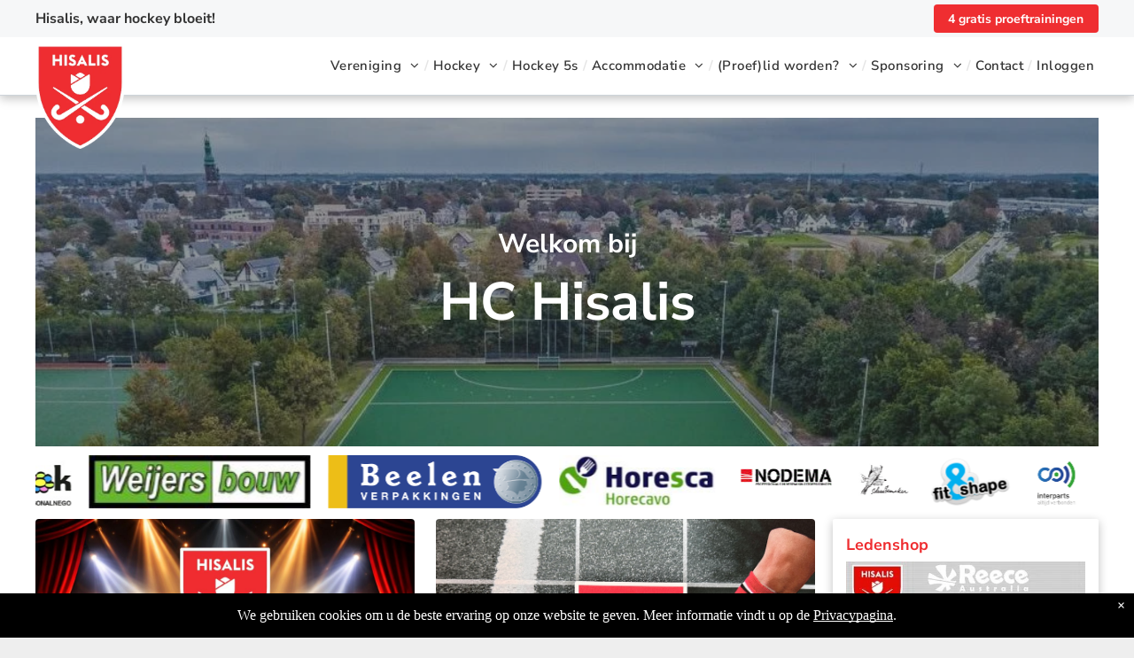

--- FILE ---
content_type: text/html;charset=utf-8
request_url: https://www.hisalis.nl/
body_size: 50354
content:
<!doctype html >
<html xmlns="http://www.w3.org/1999/xhtml" lang="nl"
      class="">
<head>
    <meta charset="utf-8">
    




































<script type="text/javascript">
    window._currentDevice = 'desktop';
    window.Parameters = window.Parameters || {
        HomeUrl: 'https://www.hisalis.nl/',
        AccountUUID: '1543e0d9b09e45bcbfa62f59fc4d270e',
        SystemID: 'US_DIRECT_PRODUCTION',
        SiteAlias: 'a0e6c7b3',
        SiteType: atob('RFVEQU9ORQ=='),
        PublicationDate: 'Thu Jan 22 18:25:50 UTC 2026',
        ExternalUid: null,
        IsSiteMultilingual: false,
        InitialPostAlias: '',
        InitialPostPageUuid: '',
        InitialDynamicItem: '',
        DynamicPageInfo: {
            isDynamicPage: false,
            base64JsonRowData: 'null',
        },
        InitialPageAlias: 'home',
        InitialPageUuid: '6d525acf8ee0438a9bbaedc1a2f605a4',
        InitialPageId: '1196461409',
        InitialEncodedPageAlias: 'aG9tZQ==',
        InitialHeaderUuid: '54b0c3a460834768a212206fd2126c05',
        CurrentPageUrl: '',
        IsCurrentHomePage: true,
        AllowAjax: false,
        AfterAjaxCommand: null,
        HomeLinkText: 'Back To Home',
        UseGalleryModule: false,
        CurrentThemeName: 'Layout Theme',
        ThemeVersion: '500000',
        DefaultPageAlias: '',
        RemoveDID: true,
        WidgetStyleID: null,
        IsHeaderFixed: false,
        IsHeaderSkinny: false,
        IsBfs: true,
        StorePageAlias: 'null',
        StorePagesUrls: 'e30=',
        IsNewStore: 'false',
        StorePath: '',
        StoreId: 'null',
        StoreVersion: 0,
        StoreBaseUrl: '',
        StoreCleanUrl: true,
        StoreDisableScrolling: true,
        IsStoreSuspended: false,
        HasCustomDomain: true,
        SimpleSite: false,
        showCookieNotification: true,
        cookiesNotificationMarkup: ' <div> <p class=\"rteBlock\">We gebruiken cookies om u de beste ervaring op onze website te geven. Meer informatie vindt u op de <a value=\"privacyverklaring\" label=\"\" type=\"page\" href=\"\/privacyverklaring\" data-runtime-url=\"\/privacyverklaring\">Privacypagina<\/a>.<\/p> \n<\/div> \n',
        translatedPageUrl: '',
        isFastMigrationSite: false,
        sidebarPosition: 'NA',
        currentLanguage: 'nl',
        currentLocale: 'nl',
        NavItems: '{}',
        errors: {
            general: 'There was an error connecting to the page.<br/> Make sure you are not offline.',
            password: 'Incorrect name/password combination',
            tryAgain: 'Try again'
        },
        NavigationAreaParams: {
            ShowBackToHomeOnInnerPages: true,
            NavbarSize: -1,
            NavbarLiveHomePage: 'https://www.hisalis.nl/',
            BlockContainerSelector: '.dmBody',
            NavbarSelector: '#dmNav:has(a)',
            SubNavbarSelector: '#subnav_main'
        },
        hasCustomCode: true,
        planID: '7',
        customTemplateId: 'null',
        siteTemplateId: 'null',
        productId: 'DM_DIRECT',
        disableTracking: false,
        pageType: 'FROM_SCRATCH',
        isRuntimeServer: true,
        isInEditor: false,
        hasNativeStore: false,
        defaultLang: 'nl',
        hamburgerMigration: null,
        isFlexSite: false
    };

    window.Parameters.LayoutID = {};
    window.Parameters.LayoutID[window._currentDevice] = 6;
    window.Parameters.LayoutVariationID = {};
    window.Parameters.LayoutVariationID[window._currentDevice] = 5;
</script>





















<!-- Injecting site-wide to the head -->




<!-- End Injecting site-wide to the head -->

<!-- Inject secured cdn script -->


<!-- ========= Meta Tags ========= -->
<!-- PWA settings -->
<script>
    function toHash(str) {
        var hash = 5381, i = str.length;
        while (i) {
            hash = hash * 33 ^ str.charCodeAt(--i)
        }
        return hash >>> 0
    }
</script>
<script>
    (function (global) {
    //const cacheKey = global.cacheKey;
    const isOffline = 'onLine' in navigator && navigator.onLine === false;
    const hasServiceWorkerSupport = 'serviceWorker' in navigator;
    if (isOffline) {
        console.log('offline mode');
    }
    if (!hasServiceWorkerSupport) {
        console.log('service worker is not supported');
    }
    if (hasServiceWorkerSupport && !isOffline) {
        window.addEventListener('load', function () {
            const serviceWorkerPath = '/runtime-service-worker.js?v=3';
            navigator.serviceWorker
                .register(serviceWorkerPath, { scope: './' })
                .then(
                    function (registration) {
                        // Registration was successful
                        console.log(
                            'ServiceWorker registration successful with scope: ',
                            registration.scope
                        );
                    },
                    function (err) {
                        // registration failed :(
                        console.log('ServiceWorker registration failed: ', err);
                    }
                )
                .catch(function (err) {
                    console.log(err);
                });
        });

        // helper function to refresh the page
        var refreshPage = (function () {
            var refreshing;
            return function () {
                if (refreshing) return;
                // prevent multiple refreshes
                var refreshkey = 'refreshed' + location.href;
                var prevRefresh = localStorage.getItem(refreshkey);
                if (prevRefresh) {
                    localStorage.removeItem(refreshkey);
                    if (Date.now() - prevRefresh < 30000) {
                        return; // dont go into a refresh loop
                    }
                }
                refreshing = true;
                localStorage.setItem(refreshkey, Date.now());
                console.log('refereshing page');
                window.location.reload();
            };
        })();

        function messageServiceWorker(data) {
            return new Promise(function (resolve, reject) {
                if (navigator.serviceWorker.controller) {
                    var worker = navigator.serviceWorker.controller;
                    var messageChannel = new MessageChannel();
                    messageChannel.port1.onmessage = replyHandler;
                    worker.postMessage(data, [messageChannel.port2]);
                    function replyHandler(event) {
                        resolve(event.data);
                    }
                } else {
                    resolve();
                }
            });
        }
    }
})(window);
</script>
<!-- Add manifest -->
<!-- End PWA settings -->



<link rel="canonical" href="https://www.hisalis.nl/">

<meta id="view" name="viewport" content="initial-scale=1, minimum-scale=1, maximum-scale=5, viewport-fit=cover">
<meta name="apple-mobile-web-app-capable" content="yes">

<!--Add favorites icons-->

<link rel="apple-touch-icon"
      href="https://irp.cdn-website.com/a0e6c7b3/dms3rep/multi/logo.png"/>

<link rel="icon" type="image/x-icon" href="https://irp.cdn-website.com/a0e6c7b3/site_favicon_16_1744359161796.ico"/>

<!-- End favorite icons -->
<link rel="preconnect" href="https://lirp.cdn-website.com/"/>



<!-- render the required CSS and JS in the head section -->
<script id='d-js-dmapi'>
    window.SystemID = 'US_DIRECT_PRODUCTION';

    if (!window.dmAPI) {
        window.dmAPI = {
            registerExternalRuntimeComponent: function () {
            },
            getCurrentDeviceType: function () {
                return window._currentDevice;
            },
            runOnReady: (ns, fn) => {
                const safeFn = dmAPI.toSafeFn(fn);
                ns = ns || 'global_' + Math.random().toString(36).slice(2, 11);
                const eventName = 'afterAjax.' + ns;

                if (document.readyState === 'complete') {
                    $.DM.events.off(eventName).on(eventName, safeFn);
                    setTimeout(function () {
                        safeFn({
                            isAjax: false,
                        });
                    }, 0);
                } else {
                    window?.waitForDeferred?.('dmAjax', () => {
                        $.DM.events.off(eventName).on(eventName, safeFn);
                        safeFn({
                            isAjax: false,
                        });
                    });
                }
            },
            toSafeFn: (fn) => {
                if (fn?.safe) {
                    return fn;
                }
                const safeFn = function (...args) {
                    try {
                        return fn?.apply(null, args);
                    } catch (e) {
                        console.log('function failed ' + e.message);
                    }
                };
                safeFn.safe = true;
                return safeFn;
            }
        };
    }

    if (!window.requestIdleCallback) {
        window.requestIdleCallback = function (fn) {
            setTimeout(fn, 0);
        }
    }
</script>

<!-- loadCSS function header.jsp-->






<script id="d-js-load-css">
/**
 * There are a few <link> tags with CSS resource in them that are preloaded in the page
 * in each of those there is a "onload" handler which invokes the loadCSS callback
 * defined here.
 * We are monitoring 3 main CSS files - the runtime, the global and the page.
 * When each load we check to see if we can append them all in a batch. If threre
 * is no page css (which may happen on inner pages) then we do not wait for it
 */
(function () {
  let cssLinks = {};
  function loadCssLink(link) {
    link.onload = null;
    link.rel = "stylesheet";
    link.type = "text/css";
  }
  
    function checkCss() {
      const pageCssLink = document.querySelector("[id*='CssLink']");
      const widgetCssLink = document.querySelector("[id*='widgetCSS']");

        if (cssLinks && cssLinks.runtime && cssLinks.global && (!pageCssLink || cssLinks.page) && (!widgetCssLink || cssLinks.widget)) {
            const storedRuntimeCssLink = cssLinks.runtime;
            const storedPageCssLink = cssLinks.page;
            const storedGlobalCssLink = cssLinks.global;
            const storedWidgetCssLink = cssLinks.widget;

            storedGlobalCssLink.disabled = true;
            loadCssLink(storedGlobalCssLink);

            if (storedPageCssLink) {
                storedPageCssLink.disabled = true;
                loadCssLink(storedPageCssLink);
            }

            if(storedWidgetCssLink) {
                storedWidgetCssLink.disabled = true;
                loadCssLink(storedWidgetCssLink);
            }

            storedRuntimeCssLink.disabled = true;
            loadCssLink(storedRuntimeCssLink);

            requestAnimationFrame(() => {
                setTimeout(() => {
                    storedRuntimeCssLink.disabled = false;
                    storedGlobalCssLink.disabled = false;
                    if (storedPageCssLink) {
                      storedPageCssLink.disabled = false;
                    }
                    if (storedWidgetCssLink) {
                      storedWidgetCssLink.disabled = false;
                    }
                    // (SUP-4179) Clear the accumulated cssLinks only when we're
                    // sure that the document has finished loading and the document 
                    // has been parsed.
                    if(document.readyState === 'interactive') {
                      cssLinks = null;
                    }
                }, 0);
            });
        }
    }
  

  function loadCSS(link) {
    try {
      var urlParams = new URLSearchParams(window.location.search);
      var noCSS = !!urlParams.get("nocss");
      var cssTimeout = urlParams.get("cssTimeout") || 0;

      if (noCSS) {
        return;
      }
      if (link.href && link.href.includes("d-css-runtime")) {
        cssLinks.runtime = link;
        checkCss();
      } else if (link.id === "siteGlobalCss") {
        cssLinks.global = link;
        checkCss();
      } 
      
      else if (link.id && link.id.includes("CssLink")) {
        cssLinks.page = link;
        checkCss();
      } else if (link.id && link.id.includes("widgetCSS")) {
        cssLinks.widget = link;
        checkCss();
      }
      
      else {
        requestIdleCallback(function () {
          window.setTimeout(function () {
            loadCssLink(link);
          }, parseInt(cssTimeout, 10));
        });
      }
    } catch (e) {
      throw e
    }
  }
  window.loadCSS = window.loadCSS || loadCSS;
})();
</script>



<script data-role="deferred-init" type="text/javascript">
    /* usage: window.getDeferred(<deferred name>).resolve() or window.getDeferred(<deferred name>).promise.then(...)*/
    function Def() {
        this.promise = new Promise((function (a, b) {
            this.resolve = a, this.reject = b
        }).bind(this))
    }

    const defs = {};
    window.getDeferred = function (a) {
        return null == defs[a] && (defs[a] = new Def), defs[a]
    }
    window.waitForDeferred = function (b, a, c) {
        let d = window?.getDeferred?.(b);
        d
            ? d.promise.then(a)
            : c && ["complete", "interactive"].includes(document.readyState)
                ? setTimeout(a, 1)
                : c
                    ? document.addEventListener("DOMContentLoaded", a)
                    : console.error(`Deferred  does not exist`);
    };
</script>
<style id="forceCssIncludes">
    /* This file is auto-generated from a `scss` file with the same name */

.videobgwrapper{overflow:hidden;position:absolute;z-index:0;width:100%;height:100%;top:0;left:0;pointer-events:none;border-radius:inherit}.videobgframe{position:absolute;width:101%;height:100%;top:50%;left:50%;transform:translateY(-50%) translateX(-50%);object-fit:fill}#dm video.videobgframe{margin:0}@media (max-width:767px){.dmRoot .dmPhotoGallery.newPhotoGallery:not(.photo-gallery-done){min-height:80vh}}@media (min-width:1025px){.dmRoot .dmPhotoGallery.newPhotoGallery:not(.photo-gallery-done){min-height:45vh}}@media (min-width:768px) and (max-width:1024px){.responsiveTablet .dmPhotoGallery.newPhotoGallery:not(.photo-gallery-done){min-height:45vh}}#dm [data-show-on-page-only]{display:none!important}#dmRoot div.stickyHeaderFix div.site_content{margin-top:0!important}#dmRoot div.stickyHeaderFix div.hamburger-header-container{position:relative}
    

</style>
<style id="cssVariables" type="text/css">
    :root {
  --color_1: rgba(51, 51, 51, 1);
  --color_2: rgba(255,255,255,1);
  --color_3: rgba(241, 241, 241, 1);
  --color_4: rgba(0,0,0,0);
  --color_5: rgba(239, 46, 49, 1);
  --color_6: rgba(95,95,97,1);
}
</style>


<style id="hideAnimFix">
  .dmDesktopBody:not(.editGrid) [data-anim-desktop]:not([data-anim-desktop='none']), .dmDesktopBody:not(.editGrid) [data-anim-extended] {
    visibility: hidden;
  }

  .dmDesktopBody:not(.editGrid) .dmNewParagraph[data-anim-desktop]:not([data-anim-desktop='none']), .dmDesktopBody:not(.editGrid) .dmNewParagraph[data-anim-extended] {
    visibility: hidden !important;
  }


  #dmRoot:not(.editGrid) .flex-element [data-anim-extended] {
    visibility: hidden;
  }

</style>



<style id="criticalCss">
    @charset "UTF-8";.display_None,.dmPopupMask{display:none}:root{--color_1:rgba(51, 51, 51, 1);--color_2:rgba(255,255,255,1);--color_3:rgba(241, 241, 241, 1);--color_4:rgba(0,0,0,0);--color_5:rgba(239, 46, 49, 1);--color_6:rgba(95,95,97,1)}.dmInner{min-height:100vh!important;position:relative;min-width:768px!important}.dmDisplay_None{display:none!important}.clearfix:after{clear:both;visibility:hidden;line-height:0;height:0}.clearfix:after,.clearfix:before{content:" ";display:table}.clearfix{display:inline-block}#dm .dmWidget .icon{font-size:26px}body.dmRoot #dm .dmOuter .dmInner .dmWidget .icon.hasFontIcon{height:26px;margin-top:-13px;line-height:normal;text-align:center;background-image:none}.dmRoot .hasFontIcon{background-image:none!important}.dmPopupMask{position:fixed;margin:0;width:10px;z-index:1000000999;top:0;left:0}#dmRoot .dmPopup,.dmPopup,.dmPopupClose:before,[data-display-type=block]{display:block}.dmPopup{text-align:left;position:fixed;top:10px;left:0;width:93%;z-index:1000009999!important;box-sizing:border-box;background:#f5f5f5;overflow-y:auto;height:100%}.dmPopup .dmPopupTitle{text-align:left;font:700 19px Helvetica,Arial;margin:20px 20px 35px;color:#999}#dmPopup{opacity:0}.dmPopupClose,.dmPopupClose:before{position:absolute;visibility:visible}.dmPopupClose{border-radius:25px;width:27px;height:27px;z-index:1;background-color:rgba(255,255,255,.4);top:12px;right:12px}.dmPopupClose:before{font-size:20px;color:#000;top:3px;right:3px}body.dmDesktopBody:not(.mac) .data::-webkit-scrollbar{width:5px;height:5px}body.dmDesktopBody:not(.mac) .data::-webkit-scrollbar-track{background:rgba(0,0,0,.1)}body.dmDesktopBody:not(.mac) .data::-webkit-scrollbar-thumb{background:#c8c8c8;box-shadow:inset 0 1px 2px #454545;border-radius:45px}#dm .dmRespRow .dmRespColsWrapper{display:flex}#dm .hasBackgroundOverlay:not(.dmPopupPage):not(.layout-drawer){position:relative!important}#dm .hasBackgroundOverlay:not(.hasExtraLayerOverlay):before{display:block!important;position:absolute!important;top:0!important;left:0!important;width:100%!important;height:100%!important;content:" "!important;border-radius:inherit}#dm .hasBackgroundOverlay.dmRespCol>.dmNewParagraph,#dm .hasBackgroundOverlay.dmRespCol>[data-element-type]{position:relative}#dm .dmInner .dmWidget.align-center,.align-center{margin-left:auto;margin-right:auto}.text-align-center{text-align:center}body.fix-mobile-scrolling{overflow:initial}#hcontainer[has-shadow=true]{position:relative;z-index:1}#dmRoot{text-decoration-skip-ink:none}.dmform-title{padding-right:15px;padding-left:15px}@media (min-width:1025px) and (max-width:1399px){[data-hidden-on-desktop]{display:none!important}}body{-webkit-overflow-scrolling:touch}@media (min-width:1025px){:root{--btn-text-font-size:15px}}@media (min-width:768px) and (max-width:1024px){[data-hidden-on-tablet]{display:none!important}:root{--btn-text-font-size:15px}}figure,nav{display:block}html{font-family:Source Sans Pro;-webkit-text-size-adjust:100%;-ms-text-size-adjust:100%}h1{font-size:2em;margin:.67em 0}strong{font-weight:700}hr{box-sizing:content-box;height:0}small{font-size:80%}img{border:0;max-width:100%;-ms-interpolation-mode:bicubic;display:inline-block}figure{margin:0}button,input,select{font-family:inherit;font-size:100%;margin:0}button,input{line-height:normal}button,select{text-transform:none}button{-webkit-appearance:button}button::-moz-focus-inner,input::-moz-focus-inner{border:0;padding:0}*,:after,:before{box-sizing:border-box}select{width:100%}.dmRespRow.dmRespRowNoPadding{padding:0}.dmRespRow{padding-top:15px;padding-bottom:15px}.dmRespRow .dmRespRow:after,.dmRespRow .dmRespRow:before,.dmRespRow:after,.dmRespRow:before{content:" ";display:table}.dmRespRow .dmRespRow:after,.dmRespRow:after{clear:both}.dmRespRow,.dmRespRow .dmRespColsWrapper{max-width:960px;position:relative;margin:0 auto;width:100%}@media screen and (min-width:1200px){.rows-1200 .dmRespRow:not(.fullBleedMode) .dmRespColsWrapper{max-width:1200px}}.dmRespRow .dmRespCol{position:relative;width:100%;display:inline-block;vertical-align:top;float:left}.dmRespRow .dmRespCol>*{max-width:100%}.dmRespRow .dmRespRow{width:auto;margin-top:0;margin-bottom:0;max-width:none}.dmDesktopBody .dmRespRow .large-2{position:relative;width:16.66667%}.dmDesktopBody .dmRespRow .large-3{position:relative;width:25%}.dmDesktopBody .dmRespRow .large-9{position:relative;width:75%}.dmDesktopBody .dmRespRow .large-10{position:relative;width:83.33333%}.dmDesktopBody .dmRespRow .large-12{position:relative;width:100%}[class*=" dm-common-icons-"]{speak:none;font-style:normal;font-weight:400;font-variant:normal;text-transform:none;line-height:1;-webkit-font-smoothing:antialiased;-moz-osx-font-smoothing:grayscale;font-family:dm-common-icons!important}.dm-common-icons-close:before{content:"\e901"}@keyframes spin{0%{transform:rotate(0)}to{transform:rotate(359deg)}}#dm div.dmContent [class*=" icon-"],[class*=" icon-"]{font-family:FontAwesome!important;font-weight:400;font-style:normal;text-decoration:inherit;-webkit-font-smoothing:antialiased}[class*=" icon-"]:before{text-decoration:none;display:inline-block;speak:none}a [class*=" icon-"]{display:inline}[class*=" icon-"]{display:inline;width:auto;height:auto;line-height:normal;vertical-align:baseline;background-image:none;background-position:0 0;background-repeat:repeat;margin-top:0}.icon-star:before{content:"\f005"}.icon-angle-right:before{content:"\f105"}.icon-angle-down:before{content:"\f107"}#dm .dmRespRow .dmRespCol>.dmWidget{overflow:initial}@media (min-width:768px){#dm .dmRespRow .dmRespCol>.dmWidget{width:280px;max-width:100%}#dm .dmRespRow .dmRespCol.large-3>.dmWidget{width:100%}}@media (max-width:767px){#dm .dmInner .dmWidget{width:100%}}#dm .dmInner .dmWidget:not(.displayNone){display:inline-block}#dm .dmInner .dmWidget:not(.flexButton):not(.displayNone)[data-display-type=block]{display:block}#dm .dmInner .dmWidget{text-decoration:none;margin:10px 0;clear:both;position:relative;text-align:center;line-height:22px;box-shadow:none;background-image:none;padding:0;height:auto;border-style:solid;white-space:nowrap}#dm .dmInner .dmWidget:after{content:"";display:inline-block;height:100%;vertical-align:middle;width:0;margin-right:-.25em}#dm .dmInner .dmWidget .iconBg{position:absolute;left:0;width:50px;top:50%;margin-top:-13px}#dm .dmWidget .text{display:inline-block;vertical-align:middle;font-size:1.125em;line-height:normal;white-space:normal;max-width:98%}p.rteBlock{margin:0}html:not(.ios-preview) #dm .hasStickyHeader .dmInner div.dmHeaderContainer{position:fixed!important;z-index:101;width:100%;min-width:768px}.dmNewParagraph[data-version]{line-height:initial}.dmNewParagraph[data-version] .text-align-center{text-align:center!important}#dm .dmPhotoGallery.newPhotoGallery .photoGalleryThumbs .caption-container .caption-inner div,#dm .dmPhotoGallery.newPhotoGallery .photoGalleryThumbs .caption-container .caption-inner h3,#dm .dmPhotoGallery.newPhotoGallery.captionAlignment-center_center .photoGalleryThumbs .caption-container .caption-inner:not(:has(>.caption-link)) div,#dm .dmPhotoGallery.newPhotoGallery.captionAlignment-center_center .photoGalleryThumbs .caption-container .caption-inner:not(:has(>.caption-link)) h3,.dmHeader,.dmPhotoGallery.newPhotoGallery .photoGalleryThumbs .caption-container .caption-inner,.dmPhotoGalleryHolder,.imageWidget a,.news-wrap .newsitems .card figure{text-align:center}.dmNewParagraph[data-version] [class*=size-]{width:auto!important;height:auto!important}.dmNewParagraph[data-version] h1,.dmNewParagraph[data-version] h3,.dmNewParagraph[data-version] h4,.dmNewParagraph[data-version] p{margin-top:0;margin-bottom:0}.dmNewParagraph[data-version] a{vertical-align:initial}.dmPhotoGallery.newPhotoGallery .photoGalleryThumbs .caption-container .caption-inner h3{margin:0;line-height:normal;font-size:21px}.dmPhotoGallery.newPhotoGallery .photoGalleryThumbs .caption-container .caption-inner .caption-text,.dmPhotoGallery.newPhotoGallery .photoGalleryThumbs .caption-container .caption-inner .caption-title{max-width:100%}#dm .dmPhotoGallery.newPhotoGallery.captionAlignment-center_center .photoGalleryThumbs .caption-container .caption-inner:not(:has(>.caption-link)){justify-content:center;align-items:center}#dm .dmPhotoGallery.newPhotoGallery.captionAlignment-center_center .photoGalleryThumbs .caption-container .caption-inner .caption-button{margin:10px auto}#dm .dmPhotoGallery.newPhotoGallery .dmPhotoGalleryHolder{width:100%;padding:0;display:none}#dm .dmPhotoGallery.newPhotoGallery .layout-container .photogallery-column .photoGalleryThumbs .image-container a img{display:none!important}#dm .dmPhotoGallery.newPhotoGallery .photoGalleryThumbs .caption-container .caption-inner{align-items:center;display:flex;flex-direction:column;justify-content:center;position:relative;overflow:hidden;z-index:1;background-color:rgba(255,255,255,.9);color:#333;padding:15px;height:100%;box-sizing:border-box}#dm .dmPhotoGallery.newPhotoGallery .photoGalleryThumbs .caption-container .caption-inner .caption-button{margin:10px auto;max-width:100%}#dm .dmPhotoGallery.newPhotoGallery .photoGalleryThumbs .caption-container .caption-inner .caption-button .text{padding:10px 20px!important}#dm .dmPhotoGallery.newPhotoGallery.text-layout-over .photoGalleryThumbs .caption-container{height:100%;width:100%;position:absolute;top:0;left:0;padding:inherit}#dm .dmPhotoGallery.newPhotoGallery.text-layout-over .photoGalleryThumbs .caption-inner{display:flex;flex-direction:column;justify-content:center;box-sizing:border-box;min-height:0!important;padding:10px;transform:scale(1.05);opacity:0;filter:alpha(opacity=0)}.imageWidget{position:relative}.imageWidget a{font-style:italic}.imageWidget img[width][height]{height:auto}#dm div.dmInner .dmform[data-layout=layout-3] .dmforminput>:not(label):not(div):not(small):not(.frc-banner){background:0;border:0;border-radius:0;-webkit-appearance:none;border-bottom:1px solid;height:30px}#dm div.dmInner .dmform .dmforminput label[hide=true]{display:none}.dmform .dmforminput label{display:block;overflow:hidden;text-overflow:ellipsis}.clsLISATSMain{display:flex}.clsLISADD{width:50%;margin:5px}.clsTeamSelectorHead{margin:5px}.sponsors-carousel-wrap{width:100%;overflow:hidden;background:0 0;height:auto!important;padding:0;position:relative;display:flex}.main-sponsor-wrap{display:flex;align-items:initial;width:100%!important;justify-content:space-between;flex-direction:column;height:auto!important}.sponsors-carousel-inner{display:flex;align-items:center;width:max-content;animation-timing-function:linear;animation-iteration-count:infinite}div.dmInner select{border:1px solid #ced4da!important;background-color:#FFF;border:1px solid rgba(206,212,218,1)!important;border-radius:5px!important;-moz-border-radius:5px!important;-webkit-border-radius:5px!important}@media screen and (max-width:600px){.clsLISAGamesMain{font-size:13px}}.clsLISALatResultsShowMore{padding:10px 0;font-weight:700}.news-wrap .custom-container,.news-wrap .row>*{padding-right:calc(var(--bs-gutter-x) * .5);padding-left:calc(var(--bs-gutter-x) * .5);width:100%}*,::after,::before{box-sizing:border-box}.news-wrap .custom-container{--bs-gutter-y:0;margin-right:auto;margin-left:auto}@media (min-width:576px){.news-wrap .custom-container{max-width:540px}}@media (min-width:768px){.news-wrap .custom-container{max-width:720px}}@media (min-width:992px){.news-wrap .custom-container{max-width:960px}}@media (min-width:1200px){.news-wrap .custom-container{max-width:1140px}}@media (min-width:1400px){.news-wrap .custom-container{max-width:1320px}}.news-wrap .row{--bs-gutter-x:1.5rem;--bs-gutter-y:0;display:flex;flex-wrap:wrap;margin-top:calc(-1 * var(--bs-gutter-y));margin-right:calc(-.5 * var(--bs-gutter-x));margin-left:calc(-.5 * var(--bs-gutter-x))}.news-wrap .row>*{flex-shrink:0;max-width:100%;margin-top:var(--bs-gutter-y)}.news-wrap .me-2{margin-right:.5rem!important}.news-wrap .mb-sm-3{margin-bottom:1rem!important}.news-wrap .mb-0{margin-bottom:0!important}.news-wrap .mb-3{margin-bottom:1rem!important}.news-wrap .col-12{flex:0 0 auto;width:100%}@media (min-width:768px){.news-wrap .mb-md-2{margin-bottom:.5rem!important}.news-wrap .col-md-4{flex:0 0 auto;width:33.33333333%}}.news-wrap{display:none}.news-wrap figure{margin:0 0 1rem}.news-wrap .newsitems .card{display:flex;flex-direction:column;height:100%;border:0;position:relative}.news-wrap .newsitems .card figure{overflow:hidden;border-radius:4px;-ms-flex-align:center!important;align-items:center!important;display:flex;-ms-flex-pack:center!important;justify-content:center!important;font-size:40px;color:#ebebeb;aspect-ratio:auto 16/9;position:relative}.news-wrap .newsitems .card .card-img-top{object-fit:cover;height:100%}.news-wrap .newsitems .card a{color:#000;text-decoration:none}.news-wrap .newsitems .card .stretched-link{position:absolute;top:0;right:0;bottom:0;left:0;z-index:1}.news-wrap .newsitems .card .card-body{text-align:left}.news-wrap .newsitems .card .card-body p{text-overflow:ellipsis;overflow:hidden;display:-webkit-box!important;-webkit-line-clamp:2;-webkit-box-orient:vertical}.news-wrap .newsitems .card .card-body .news-desc{line-height:24px;font-size:16px;color:#21252a;margin-top:0}.news-wrap .newsitems .card .news-title{font-size:1rem!important;color:#21252a!important;line-height:19.2px!important}.news-wrap .newsitems .card .news-date{text-decoration:none;font-size:14px}.news-wrap .newsitems .card .news-cat{color:rgba(33,37,41,.7490196078)!important;text-decoration:none;font-size:14px}.news-loader{display:flex;justify-content:center;align-items:center;padding:3rem 0;flex-direction:column}#dm .dmRespRow.dmRespRowNoPadding,.dmContent,.dmInner ul:not(.defaultList),DIV.dmBody{padding:0}.news-loader .spinner{width:40px;height:40px;border:4px solid #f3f3f3;border-top:4px solid #212529;border-radius:50%;animation:spin 1s linear infinite}.news-loader .loader-text{margin-top:1rem;font-size:14px;color:#666;font-family:Inter,sans-serif}@media only screen and (min-width:576px){.align-content-sm-start{align-content:flex-start!important}}@media only screen and (max-width:575px){.news-wrap .newsitems .card{display:flex;flex-direction:row;gap:15px;margin-bottom:1rem}.news-wrap .newsitems .card .card-body p,.newsitems .card .card-body p{display:none!important}.news-wrap .newsitems .card figure{width:30%;margin:0;max-height:52.73px}.news-wrap .newsitems .card .card-body{width:70%;padding:0}.news-wrap .newsitems .card .news-title{margin-top:0;line-height:19.2px!important}.news-wrap .newsitems .card .card-img-top{height:100%;object-fit:cover}.newsitems .card{flex-flow:nowrap}.newsitems .card figure{float:left;width:30%;height:auto}.newsitems .card-body{float:left;width:70%}.newsitems .card .card-img-top{height:-webkit-fill-available}}img[width][height]{height:auto}*{border:0 solid #333;scrollbar-arrow-color:#fff;scrollbar-track-color:#F2F2F2;scrollbar-face-color:silver;scrollbar-highlight-color:silver;scrollbar-3dlight-color:silver;scrollbar-shadow-color:silver;scrollbar-darkshadow-color:silver;scrollbar-width:12px}body{width:100%;overflow:hidden;-webkit-text-size-adjust:100%!important;-ms-text-size-adjust:100%!important}A IMG{border:none}h1,h3,h4,ul{margin-left:0;margin-right:0}.dmInner *{-webkit-font-smoothing:antialiased}.clearfix,a,img,li,ul{vertical-align:top}#iscrollBody,#site_content{position:relative}.dmOuter{word-wrap:break-word}.dmInner{font-size:16px;background:#fff;color:#666}.dmDesktopBody .dmInner{min-width:960px}.dmInner a{color:#463939}.dmHeader{background:#68ccd1;color:#666;position:relative;width:100%;max-width:100%}DIV.dmBody{clear:both}.dmContent{margin:0}#site_content ul:not(.defaultList){-webkit-padding-start:0;-moz-padding-start:0;list-style-position:inside}#innerBar{position:relative;height:36px;width:100%;font-size:20px;margin:0;z-index:80}.dmRespRowsWrapper{max-width:960px;margin:0 auto}.dmRespCol>[dmle_extension]:not(:first-child){margin-top:10px}.dmLargeBody .imageWidget:not(.displayNone){display:inline-block;max-width:100%}.imageWidget:not(.displayNone) img{width:100%}h3{font-weight:400;font-size:23px}#dm .dmRespColsWrapper{display:block}.dmNewParagraph{text-align:left;margin:8px 0;padding:2px 0}.dmLargeBody .dmRespRowsWrapper>.dmRespRow .dmRespCol,.dmLargeBody .fHeader .dmRespRow .dmRespCol{padding-left:.75%;padding-right:.75%}.dmLargeBody .dmRespRowsWrapper>.dmRespRow .dmRespCol:first-child,.dmLargeBody .fHeader .dmRespRow .dmRespCol:first-child{padding-left:0;padding-right:1.5%}.dmLargeBody .dmRespRowsWrapper>.dmRespRow .dmRespCol:last-child,.dmLargeBody .fHeader .dmRespRow .dmRespCol:last-child{padding-right:0;padding-left:1.5%}.dmLargeBody .dmRespRowsWrapper>.dmRespRow .dmRespCol:only-child{padding-left:0;padding-right:0}#innerBar.lineInnerBar{display:table;width:100%;box-shadow:none;-webkit-box-shadow:none;-moz-box-shadow:none;font-size:20px;margin-top:30px;margin-bottom:30px;background-color:transparent;color:#666}#innerBar .titleLine{display:table-cell;vertical-align:middle;width:50%}.dmPageTitleRow:not(#innerBar){display:none}.titleLine hr{min-height:1px;background-color:rgba(102,102,102,.2)}.dmStandardDesktop{display:block}#dmFirstContainer .dmRespRowsWrapper:after,#dmFirstContainer .dmRespRowsWrapper:before{content:"";display:table}.dmInner a{outline:0;vertical-align:inherit}.dmLinksMenu>ul{display:block;margin:0;font-size:inherit}.dmStandardDesktop{margin:0 auto}#dm h3.dmwidget-title[hide=true]{display:none}#dm .dmwidget-title{margin:10px 0;font-size:23px;text-shadow:none;text-align:left;text-transform:capitalize;overflow:hidden;white-space:nowrap;text-overflow:ellipsis;word-wrap:normal}div.dmInner select{font-size:16px;background-color:rgba(102,102,102,.15);width:100%;margin:3px 0;height:40px;padding:0 10px}#dm .dmDivider{display:block;margin:10px 0}.dmPhotoGalleryHolder{font-size:medium!important;margin:0;list-style:none}#dm .dmPhotoGallery .dmPhotoGalleryHolder{width:100%;padding:0}body{background-color:#eee}@keyframes spin{0%,from{transform:rotate(0)}100%{transform:rotate(360deg)}to{transform:rotate(359deg)}}.dmDivider{min-height:2px;border:currentColor;color:grey;background:0 0}#dm .dmDividerWrapper{display:block}.main-navigation.unifiednav{-js-display:flex;display:flex;justify-content:flex-start;align-items:stretch;overflow:visible}.main-navigation.unifiednav ul{list-style:none;padding:0;margin:0;font-size:1rem}.main-navigation.unifiednav .unifiednav__container{-js-display:flex;display:flex;justify-content:flex-start;list-style:none}.main-navigation.unifiednav .unifiednav__container>.unifiednav__item-wrap{-js-display:flex;display:flex;justify-content:flex-start;position:relative;font-weight:400}.main-navigation.unifiednav .unifiednav__container:not([data-depth])>.unifiednav__item-wrap::after,.main-navigation.unifiednav .unifiednav__container:not([data-depth])>.unifiednav__item-wrap::before{content:'';align-self:center;font-weight:700}.main-navigation.unifiednav .unifiednav__container>.unifiednav__item-wrap>.unifiednav__item{-js-display:flex;display:flex;justify-content:flex-start;align-items:center;flex-direction:row;color:inherit;text-decoration:none;position:relative;padding:12px 15px;margin:0;font-weight:inherit;letter-spacing:.03em}.main-navigation.unifiednav .unifiednav__container:not([data-depth])>.unifiednav__item-wrap>.unifiednav__item{padding:0 15px}.main-navigation.unifiednav .unifiednav__container>.unifiednav__item-wrap>.unifiednav__item .nav-item-text{white-space:nowrap}.main-navigation.unifiednav .unifiednav__container:not([data-depth])>.unifiednav__item-wrap>.unifiednav__item .nav-item-text::after,.main-navigation.unifiednav .unifiednav__container:not([data-depth])>.unifiednav__item-wrap>.unifiednav__item .nav-item-text::before{content:'';width:100%;height:0;border:0 solid transparent;border-top-color:currentColor;display:block;opacity:0}.main-navigation.unifiednav.effect-text-color{padding:12px 15px}.main-navigation.unifiednav .unifiednav__container .unifiednav__item:not(.unifiednav__item_has-sub-nav) .icon{display:none}.main-navigation.unifiednav .unifiednav__container[data-depth='1']{min-width:100%}.main-navigation.unifiednav .unifiednav__container[data-depth]{position:absolute;top:0;left:0;flex-direction:column;opacity:0;z-index:100;background-color:#faf9f9}.main-navigation.unifiednav .unifiednav__container[data-depth='0']{top:100%;transform:translateY(-10px)}.main-navigation.unifiednav:not(.unifiednav_vertical) .unifiednav__container[data-depth='0']{left:15px}.main-navigation.unifiednav .unifiednav__container>.unifiednav__item-wrap .unifiednav__container>.unifiednav__item-wrap{flex-direction:column}.main-navigation.unifiednav .unifiednav__container[data-depth]>.unifiednav__item-wrap .unifiednav__item{padding:15px 30px 15px 15px;margin:0}.main-navigation.unifiednav .unifiednav__container[data-depth]>.unifiednav__item-wrap:not(:last-child)::after{content:''!important;width:100%;height:0;color:#ececec;align-self:center;border:0 solid currentColor}.main-navigation.unifiednav[layout-sub=submenu_horizontal_2] .unifiednav__container[data-depth]{color:#999}.main-navigation.unifiednav[layout-sub=submenu_horizontal_2] .unifiednav__container[data-depth]>.unifiednav__item-wrap:not(:last-child)::after{border-top-width:1px}.main-navigation.unifiednav:not(.unifiednav_vertical) .unifiednav__container[data-depth='1']{transform:translateX(-10%) translateY(0);left:100%}.main-navigation.unifiednav .unifiednav__container>.unifiednav__item-wrap>.unifiednav__item.unifiednav__item_has-sub-nav .icon{display:initial;padding-left:10px;margin-left:0}.main-navigation.unifiednav .unifiednav__container[data-depth] .unifiednav__item_has-sub-nav .icon{transform:rotate(0)}.main-navigation.unifiednav:not(.unifiednav_vertical)>.unifiednav__container{justify-content:inherit}#dm .p_hfcontainer nav.main-navigation.unifiednav{min-width:9em!important;text-align:initial!important}#dm .main-navigation.unifiednav .unifiednav__container[data-depth]{background-color:transparent}#dm .main-navigation.unifiednav[layout-sub=submenu_horizontal_2] .unifiednav__container[data-depth]{background-color:#faf9f9}#dm .main-navigation.unifiednav .unifiednav__container[data-depth]>.unifiednav__item-wrap:not(:last-child)::after{color:#d1d1d1}#dm .main-navigation.unifiednav:not([data-nav-structure=VERTICAL])>.unifiednav__container{flex-wrap:wrap;justify-content:inherit}#dm .main-navigation.unifiednav:not([data-nav-structure=VERTICAL])>.unifiednav__container .nav-item-text::before{text-align:left}#dm .main-navigation.unifiednav:not([data-nav-structure=VERTICAL]) .unifiednav__container:not([data-depth])>.unifiednav__item-wrap:not(:last-child)::after,#dm .main-navigation.unifiednav:not([data-nav-structure=VERTICAL]) .unifiednav__container:not([data-depth])>.unifiednav__item-wrap:not(:last-child)::before,#dm .main-navigation.unifiednav:not([data-nav-structure=VERTICAL])[data-divider]:not([data-direction=RIGHT]) .unifiednav__container:not([data-depth])>.unifiednav__item-wrap:not(:last-child)::before{content:''}#dm .main-navigation.unifiednav:not([data-nav-structure=VERTICAL])[data-divider=SLASH] .unifiednav__container:not([data-depth])>.unifiednav__item-wrap:not(:last-child)::after{content:'/'}.dmRoot:not(.dmTabletBody):not(.dmMobileBody) #dm .main-navigation.unifiednav:not([data-nav-structure=SPLIT]) .unifiednav__container[data-depth='1']{max-height:65vh;overflow-y:auto}.dmRoot:not(.dmTabletBody):not(.dmMobileBody) #dm .main-navigation.unifiednav:not([data-nav-structure=SPLIT]) .unifiednav__container[data-depth='1'] .unifiednav__item-wrap{flex-shrink:0}#dm .dmBody .dmRespRowsWrapper{max-width:none;background-color:transparent}.dmLargeBody .dmRespRow{width:100%;max-width:none;margin-left:0;margin-right:0;padding-left:40px;padding-right:40px}.dm-bfs.dm-layout-home div.dmInner{background-color:#fff}.dmStandardDesktop .dmHeader{background-color:#68ccd1;max-width:100%}.standardHeaderLayout .dmHeader{float:none;display:block;height:auto}#dm div.dmContent h1{color:#666}#dm div.dmRespCol>*{line-height:normal}#dm div.dmContent h1,#dm div.dmContent h1 *,#dm div.dmContent h3,#dm div.dmContent h3 *,#dm div.dmContent h4,#dm div.dmContent h4 *,#dm div.dmInner{line-height:initial}#dm div.dmInner h1,#dm div.dmInner h3,#dm div.dmInner h4{font-family:Montserrat,"Montserrat Fallback"}#dm DIV.dmInner{background-repeat:no-repeat;background-image:url(https://irt-cdn.multiscreensite.com/ce0bb35f932b47bb809d0e37905542ba/dms3rep/multi/site_background_education-2087x1173.jpg);background-size:cover;background-position:50% 0}#dm div.dmOuter div.dmInner{background-position:center center;background-repeat:repeat;background-size:auto}#dm div.dmContent h4{color:#333}#dm .dmform .dmforminput label,#dm div.dmInner,#dm div.dmInner .dmRespCol{color:rgba(147,147,147,1);font-size:16px}.dmLargeBody .dmBody .dmRespRowsWrapper{background-color:transparent}#dm .dmRespCol div.dmNewParagraph,#dm .dmform .dmforminput label,#dm div.dmInner,#dm div.dmInner .dmRespCol,.dmPhotoGallery .caption-text.caption-text{color:var(--color_1);font-family:'Nunito Sans';font-weight:400}#dm div.dmContent h1,#dm div.dmContent h3,#dm div.dmContent h4{font-family:"Nunito Sans";color:rgba(36,37,61,1);direction:ltr;font-weight:700;font-style:normal;text-decoration:none}#dm .dmNewParagraph a,#dm div.dmNewParagraph a{color:rgba(255,127,0,1);text-decoration:underline}#dm div.dmContent h1,#dm div.dmNewParagraph p{text-decoration:none;font-family:"Nunito Sans"}#dm .dmNewParagraph a,#dm .dmNewParagraph a:visited,#dm div.dmNewParagraph a,#dm div.dmNewParagraph a:visited{color:var(--color_5)}#dm div.dmNewParagraph p{color:#333;direction:ltr;font-weight:400;font-style:normal}#dm div.dmContent h1,#dm div.dmContent h3,#dm div.dmContent h4{direction:ltr;font-weight:700;font-style:normal}#dm div.dmContent h1{color:var(--color_2)}#dm div.dmContent .dmNewParagraph[data-version] h1{text-decoration:inherit}#dm div.dmContent .dmNewParagraph[data-version] h1 *,#dm div.dmContent h3{text-decoration:none}#dm div.dmContent h3{color:#333;font-family:"Nunito Sans"}#dm div.dmContent .dmNewParagraph[data-version] h3{text-decoration:inherit}#dm div.dmContent .dmNewParagraph[data-version] h3 *,#dm div.dmContent h4{text-decoration:none}#dm div.dmContent h4{color:var(--color_5);font-family:"Nunito Sans";font-size:18px}#dm div.dmContent .dmNewParagraph[data-version] h4{text-decoration:inherit}#dm div.dmContent .dmNewParagraph[data-version] h4 *{text-decoration:none}#dm DIV.dmOuter DIV.dmInner{background-image:none;background-color:rgba(255,255,255,1)}#dm .dmContent .dmRespRow{margin:0;padding:15px 0 60px}#dm .dmContent .dmRespRow .dmRespCol{margin:0;padding:0}#dm div.dmContent h3{font-size:30px}#dm div.dmContent h1{font-size:60px}@media all{:root{--btn-text-direction:ltr;--btn-border-r-color:var(--btn-border-color);--btn-border-l-color:var(--btn-border-color);--btn-border-b-width:var(--btn-border-width);--btn-border-width:0px;--btn-border-radius:4px;--btn-border-t-width:var(--btn-border-width);--btn-border-tl-radius:var(--btn-border-radius);--btn-border-br-radius:var(--btn-border-radius);--btn-border-bl-radius:var(--btn-border-radius);--btn-bg-color:var(--color_5);--btn-border-color:rgba(0, 0, 0, 0);--btn-border-tr-radius:var(--btn-border-radius);--btn-border-r-width:var(--btn-border-width);--btn-bg-image:none;--btn-border-b-color:var(--btn-border-color);--btn-border-l-width:var(--btn-border-width);--btn-border-t-color:var(--btn-border-color);--btn-text-align:center;--btn-text-color:var(--color_2);--btn-text-decoration:none;--btn-text-font-weight:700;--btn-icon-color:rgb(247, 247, 247);--btn-icon-fill:rgb(247, 247, 247);--btn-icon-wrpr-display:none;--btn-hover-border-b-color:var(--btn-hover-border-color);--btn-hover-bg:rgba(239, 46, 49, 0.8);--btn-hover-border-t-color:var(--btn-hover-border-color);--btn-hover-border-r-color:var(--btn-hover-border-color);--btn-hover-border-l-color:var(--btn-hover-border-color);--btn-hover-border-color:rgba(0,0,0,0);--btn-hover-text-color:var(--color_2);--btn-hover-text-font-weight:bold;--btn-hover-text-decoration:none;--btn-hover-text-font-style:normal}}@media (min-width:0px) and (max-width:767px){:root{--btn-text-font-size:16px}}#dm .dmWidget:not([data-buttonstyle]){border-radius:50px}#dm .dmWidget:not([data-buttonstyle]) .text{padding:10px 0}#dm .dmWidget:not([data-buttonstyle]) .iconBg{display:none}#dm div.dmInner #site_content .dmWidget,#dm div.dmInner .dmHeader .dmWidget{background-color:var(--btn-bg-color);background-image:var(--btn-bg-image);border-color:var(--btn-border-color);border-bottom-color:var(--btn-border-b-color);border-left-color:var(--btn-border-l-color);border-right-color:var(--btn-border-r-color);border-top-color:var(--btn-border-t-color);border-radius:var(--btn-border-radius);border-bottom-left-radius:var(--btn-border-bl-radius);border-bottom-right-radius:var(--btn-border-br-radius);border-top-left-radius:var(--btn-border-tl-radius);border-top-right-radius:var(--btn-border-tr-radius);border-width:var(--btn-border-width);border-bottom-width:var(--btn-border-b-width);border-left-width:var(--btn-border-l-width);border-right-width:var(--btn-border-r-width);border-top-width:var(--btn-border-t-width);direction:var(--btn-text-direction);text-align:var(--btn-text-align)}#dm div.dmInner #site_content .dmWidget span.text{color:var(--btn-text-color);font-size:var(--btn-text-font-size);font-weight:var(--btn-text-font-weight);text-decoration:var(--btn-text-decoration)}#dm .p_hfcontainer .main-navigation.unifiednav:not(.unifiednav_vertical) .unifiednav__container:not([data-depth])>.unifiednav__item-wrap:not(:last-child)::after,#dm .p_hfcontainer .main-navigation.unifiednav:not(.unifiednav_vertical) .unifiednav__container:not([data-depth])>.unifiednav__item-wrap:not(:last-child)::before,#dm .p_hfcontainer .u_1112353738.main-navigation.unifiednav:not(.unifiednav_vertical) .unifiednav__container:not([data-depth])>.unifiednav__item-wrap:not(:last-child)::after,#dm .p_hfcontainer .u_1112353738.main-navigation.unifiednav:not(.unifiednav_vertical) .unifiednav__container:not([data-depth])>.unifiednav__item-wrap:not(:last-child)::before,#dm .p_hfcontainer a.u_1269851931 span.text{font-size:14px!important}#dm div.dmInner #site_content .dmWidget span.icon,#dm div.dmInner .dmHeader .dmWidget span.icon{color:var(--btn-icon-color);fill:var(--btn-icon-fill)}#dm div.dmInner #site_content .dmWidget:not([data-buttonstyle]) .iconBg,#dm div.dmInner .dmHeader .dmWidget:not([data-buttonstyle]) .iconBg{display:var(--btn-icon-wrpr-display)}#dm .p_hfcontainer div.u_1011018909 img{border-radius:0!important;-moz-border-radius:0!important;-webkit-border-radius:0!important}#dm .p_hfcontainer .u_1112353738.main-navigation.unifiednav .unifiednav__container[data-depth="0"]{top:calc(100% - 0px - 0px)!important}#dm .p_hfcontainer .u_1112353738.main-navigation.unifiednav .unifiednav__container:not([data-depth])>.unifiednav__item-wrap:not(:last-child) .unifiednav__container[data-depth="0"]{left:15px!important}#dm .p_hfcontainer div.u_1494933169{background-color:rgba(246,247,248,1)!important}#dm .dmBody div.u_1223345379 input:not([type=submit]),#dm .dmInner div.dmHeader,#dm .dmInner div.dmHeader.u_hcontainer,#dm .dmInner div.u_hcontainer{border-bottom-style:solid!important;background-color:rgba(255,255,255,1)!important;border-bottom-color:rgba(206,212,218,1)!important;border-bottom-width:1px!important}#dm .dmWidget .text{padding:7px!important}#dm .p_hfcontainer div.u_1246161842{margin-top:0!important}#dm .dmInner div.dmHeader,#dm .dmInner div.dmHeader.u_hcontainer,#dm .dmInner div.u_hcontainer{box-shadow:rgba(0,0,0,.25) 0 3px 11px 0!important;-moz-box-shadow:rgba(0,0,0,.25) 0 3px 11px 0!important;-webkit-box-shadow:rgba(0,0,0,.25) 0 3px 11px 0!important}#dm .p_hfcontainer .u_1112353738.main-navigation.unifiednav:not([data-nav-structure=VERTICAL]) .unifiednav__container:not([data-depth])>.unifiednav__item-wrap:not(:last-child)::after,#dm .p_hfcontainer .u_1112353738.main-navigation.unifiednav:not([data-nav-structure=VERTICAL]) .unifiednav__container:not([data-depth])>.unifiednav__item-wrap:not(:last-child)::before{font-size:15px!important;color:rgba(0,0,0,.1)!important}#dm .p_hfcontainer nav.u_1112353738.main-navigation.unifiednav .unifiednav__container[data-depth]{background-color:var(--color_2)!important}#dm .p_hfcontainer nav.u_1112353738.main-navigation.unifiednav:not([data-nav-structure=VERTICAL]) .unifiednav__container[data-depth]{-webkit-box-shadow:rgba(0,0,0,.25) 0 3px 11px 0!important;box-shadow:rgba(0,0,0,.25) 0 3px 11px 0!important;-moz-box-shadow:rgba(0,0,0,.25) 0 3px 11px 0!important}#dm .p_hfcontainer nav.u_1112353738.main-navigation.unifiednav .unifiednav__container[data-depth]>.unifiednav__item-wrap:not(:last-child)::after{border-top-color:var(--color_3)!important}#dm .p_hfcontainer nav.u_1112353738.main-navigation.unifiednav .unifiednav__container:not([data-depth])>.unifiednav__item-wrap>.unifiednav__item{color:var(--color_1)!important;font-weight:600!important;font-style:normal!important;font-size:15px!important}#dm .dmBody div.u_1787253359 .clsDropDowns,#dm .p_hfcontainer nav.u_1112353738.main-navigation.unifiednav .unifiednav__container[data-depth] .unifiednav__item{color:var(--color_1)!important;font-weight:300!important;font-size:15px!important}#dm .p_hfcontainer .u_1112353738.main-navigation.unifiednav .unifiednav__container:not([data-depth])>.unifiednav__item-wrap>.unifiednav__item{padding:0 5px!important;margin:0!important}#dm .p_hfcontainer .u_1112353738.main-navigation.unifiednav:not([image]) .unifiednav__container[data-depth="0"]{top:calc(100% - 0px - 0px)!important}#dm .p_hfcontainer .u_1112353738.main-navigation.unifiednav[data-nav-structure=HORIZONTAL] .unifiednav__container:not([data-depth])>.unifiednav__item-wrap:not(:last-child) .unifiednav__container[data-depth="0"]{left:5px!important}#dm .dmInner div.dmHeader.u_hcontainer{padding-bottom:20px!important;padding-top:25px!important}#dm .dmInner div.fHeader .dmHeader[freeheader=true]{padding-top:12px!important;padding-bottom:12px!important}.fHeader #hcontainer.dmHeader[freeheader=true]{padding-top:initial!important;padding-bottom:initial!important}#dm .dmInner div.u_hcontainer,#dm .p_hfcontainer div.u_1494933169{padding:0!important;height:auto!important;max-width:100%!important;min-width:0!important;top:0!important;left:0!important;position:relative!important;text-align:center!important}#dm .p_hfcontainer nav.u_1112353738.main-navigation.unifiednav:not(.unifiednav_vertical) .unifiednav__container:not([data-depth])>.unifiednav__item-wrap:not(:last-child)::after,#dm .p_hfcontainer nav.u_1112353738.main-navigation.unifiednav:not(.unifiednav_vertical) .unifiednav__container:not([data-depth])>.unifiednav__item-wrap:not(:last-child)::before{padding-top:0!important;padding-bottom:0!important;margin-top:0!important;margin-bottom:0!important}#dm .dmInner div.u_hcontainer{float:none!important;width:100%!important;margin:0 auto!important}#dm .p_hfcontainer div.u_1494933169{float:none!important;width:auto!important;margin:0!important}#dm .p_hfcontainer div.u_1280135138{float:none!important;top:0!important;left:0!important;width:346px!important;position:relative!important;height:auto!important;max-width:100%!important;min-width:0!important;display:block!important;padding:2px 0!important;margin:8px auto 8px 0!important}#dm .p_hfcontainer div.u_1677919435{padding:0!important}#dm .p_hfcontainer div.u_1281071200{margin:0!important;padding:0!important}#dm .p_hfcontainer div.u_1673423825{margin:0!important;padding:5px 0!important}#dm .p_hfcontainer div.u_1246161842{padding:0 0 0 10px!important;margin:0!important}#dm .dmInner div.fHeader.dmHeaderContainer #hcontainer.dmHeader[freeheader=true]{margin:0!important;padding:0!important}#dm .p_hfcontainer div.u_1861705244{float:none!important;top:0!important;left:0!important;width:auto!important;position:relative!important;height:auto!important;max-width:100%!important;min-width:0!important;text-align:center!important;padding:7px 40px 3px!important;margin:0!important}#dm .p_hfcontainer div.u_1011018909,#dm .p_hfcontainer nav.u_1112353738{width:calc(100% - 0px)!important;height:auto!important;min-height:auto!important}#dm .p_hfcontainer div.u_1011018909{float:none!important;top:0!important;left:0!important;position:relative!important;max-width:100.66px!important;min-width:25px!important;text-align:center!important;display:block!important;padding:0!important;margin:0 241.98px -80px 0!important}#dm .dmBody div.u_1239865746,#dm .p_hfcontainer nav.u_1112353738{top:0!important;position:relative!important;max-width:100%!important;float:none!important;left:0!important}#dm .p_hfcontainer nav.u_1112353738{justify-content:flex-end!important;align-items:stretch!important;min-width:25px!important;text-align:start!important;padding:10px 0!important;margin:5px 0 0!important}.stickyHeaderSpacer{height:108px!important}#dm .p_hfcontainer a.u_1269851931{width:calc(100% - 113px)!important;height:32px!important;display:block!important;float:none!important;top:0!important;left:0!important;position:relative!important;max-width:186px!important;min-width:25px!important;text-align:center!important;min-height:auto!important;padding:0 0 4px!important;margin:0 0 0 113.99px!important}#dm .dmBody div.dmform-error{font-style:normal!important}#dm .dmBody div.u_1223345379 .dmforminput label:not(.for-checkable):not(.custom-contact-checkable){color:rgba(36,37,61,1)!important;font-family:'Nunito Sans'!important;font-size:18px!important}#dm .dmBody div.u_1384768811 .clsLISALatResultsShowMore,#dm .dmBody div.u_1384768811 .clsLISALatResultsShowMore a,#dm .dmBody div.u_1384768811 .clsLISALatResultsShowMore a span,.font-size-14,.size-14{font-size:14px!important}#dm .dmBody div.u_1223345379 .dmforminput input{outline:0!important;font-weight:400!important;text-decoration:none!important;font-style:normal!important}#dm .dmBody div.u_1223345379 input:not([type=submit]){height:55px!important}#dm .dmBody div.u_1384768811 .clsLISALatHeader{font-weight:700!important}#dm .dmBody div.u_1249754520{background-color:rgba(0,0,0,0)!important}#dm .dmBody div.u_1902715042,#dm .dmBody div.u_1903229727{background-color:rgba(255,255,255,1)!important;box-shadow:rgba(0,0,0,.25) 0 3px 11px 0!important;-moz-box-shadow:rgba(0,0,0,.25) 0 3px 11px 0!important;-webkit-box-shadow:rgba(0,0,0,.25) 0 3px 11px 0!important;border-radius:2px!important;-moz-border-radius:2px!important;-webkit-border-radius:2px!important}#dm .dmBody div.u_1268640278 hr{border-top-width:1px!important;border-top-style:solid!important;color:rgba(0,0,0,.05)!important}#dm .dmBody div.u_1357304187{background-color:rgba(255,255,255,1)!important;border-radius:2px!important;-moz-border-radius:2px!important;-webkit-border-radius:2px!important;box-shadow:rgba(0,0,0,.25) 0 3px 11px 0!important;-moz-box-shadow:rgba(0,0,0,.25) 0 3px 11px 0!important;-webkit-box-shadow:rgba(0,0,0,.25) 0 3px 11px 0!important}#dm .dmBody .u_1491245064:before{opacity:.5!important;background-color:#fff!important}#dm .dmBody div.u_1491245064:before{background-color:var(--color_1)!important}#dm .dmBody .u_1182611226{width:100%!important}#dm .d-page-1716942098 DIV.dmInner{background-repeat:no-repeat!important;background-size:cover!important;background-attachment:fixed!important;background-position:50% 50%!important}#dm .dmBody div.u_1799655410{margin:0!important;padding:0!important}#dm .dmBody div.u_1384768811 .clsLISALatHeader{font-size:18px!important}#dm .dmBody div.u_1239865746{width:100%!important;height:auto!important;min-width:0!important;padding:2px 0!important;margin:0 auto!important}#dm .dmBody div.u_1249754520{padding:0!important;margin:0!important}#dm .dmBody div.u_1902715042{width:auto!important;padding:15px!important;margin:25px 0 0!important}#dm .dmBody div.u_1210136739,#dm .dmBody div.u_1268640278,#dm .dmBody div.u_1384768811,#dm .dmBody div.u_1417970630,#dm .dmBody div.u_1787253359{width:calc(100% - 0px)!important;position:relative!important;min-width:25px!important;height:auto!important;max-width:100%!important;top:0!important}#dm .dmBody div.u_1384768811{float:none!important;left:0!important;text-align:left!important;margin:10px auto 0!important;padding:0!important}#dm .dmBody div.u_1417970630{float:none!important;left:0!important;margin:0 auto!important;padding:2px 0!important}#dm .dmBody div.u_1230593763{margin:0!important;padding:0 20px 0 0!important}#dm .dmBody div.u_1210136739{float:none!important;left:0!important;padding:2px 0!important;margin:0 auto!important}#dm .dmBody div.u_1268640278{float:none!important;left:0!important;text-align:left!important;padding:1px 0!important;margin:0!important}#dm .dmBody div.u_1787253359{float:none!important;left:0!important;text-align:left!important;padding:0!important;margin:-10px 0 0!important}#dm .dmBody div.u_1903229727{width:auto!important;padding:15px!important;margin:25px 0 0!important}#dm .dmBody div.u_1357304187{width:auto!important;margin:0!important;padding:15px!important}#dm .dmBody div.u_1810853008{float:none!important;top:0!important;left:0!important;width:calc(100% - 0px)!important;position:relative!important;height:auto!important;min-height:auto!important;max-width:100%!important;min-width:25px!important;padding:2px 0!important;margin:0 auto!important}#dm .dmBody a.u_1923283125,#dm .dmBody a.u_1944217967,#dm .dmBody div.u_1544931233{float:none!important;width:calc(100% - 0px)!important;min-width:25px!important;text-align:center!important;padding:0!important;left:0!important;position:relative!important}#dm .dmBody div.u_1544931233{top:0!important;height:auto!important;max-width:100%!important;min-height:auto!important;margin:0!important}#dm .dmBody a.u_1923283125,#dm .dmBody a.u_1944217967{top:0!important;height:38px!important;max-width:100%!important;margin:10px auto 0!important}#dm .dmBody div.u_1182611226,#dm .dmBody div.u_1587442875{height:auto!important;float:none!important;max-width:100%!important}#dm .dmBody div.u_1216499308{width:auto!important;margin:0!important;padding:15px 15px 60px!important}#dm .dmBody div.u_1006179400,#dm .dmBody div.u_1067859589{margin:0!important;padding:2px 0!important}#dm .dmBody div.u_1587442875{top:0!important;left:0!important;width:auto!important;position:relative!important;min-width:0!important;text-align:left!important;padding:0!important;margin:0!important}#dm .dmBody div.u_1778121026{width:auto!important;margin:0!important;padding:25px 0 10px!important}#dm .dmBody div.u_1182611226,#dm .dmBody div.u_1417082169{top:0!important;left:0!important;width:calc(100% - 0px)!important;position:relative!important;min-height:auto!important;min-width:25px!important;text-align:left!important}#dm .dmBody div.u_1182611226{display:block!important;important:true!important;padding:0!important;margin:5px 0 0!important}#dm .dmBody div.u_1491245064{background-repeat:no-repeat!important;background-image:url(https://lirp.cdn-website.com/a0e6c7b3/dms3rep/multi/opt/header-1-979c5042-1920w.jpeg),url([data-uri])!important;background-size:cover!important;background-position:50% 0!important;background-attachment:initial!important;margin:0!important;padding:120px 0!important}#dm .dmBody div.u_1417082169{float:none!important;height:57px!important;max-width:100%!important;padding:0!important;margin:0 auto!important} #dm .dmPhotoGallery.newPhotoGallery .dmPhotoGalleryHolder:not(.photo-gallery-done) {display: none;} @media (max-width:767px){ [data-hidden-on-mobile] {display:none!important}}
    .dmDesktopBody [data-anim-desktop]:not([data-anim-desktop='none']) {
      visibility: hidden;
    }

    
</style>



<style id="fontFallbacks">
    @font-face {
  font-family: "Roboto Fallback";
  src: local('Arial');
  ascent-override: 92.6709%;
  descent-override: 24.3871%;
  size-adjust: 100.1106%;
  line-gap-override: 0%;
 }@font-face {
  font-family: "Montserrat Fallback";
  src: local('Arial');
  ascent-override: 84.9466%;
  descent-override: 22.0264%;
  size-adjust: 113.954%;
  line-gap-override: 0%;
 }@font-face {
  font-family: "Lato Fallback";
  src: local('Arial');
  ascent-override: 101.3181%;
  descent-override: 21.865%;
  size-adjust: 97.4159%;
  line-gap-override: 0%;
 }
</style>


<!-- End render the required css and JS in the head section -->








<meta property="og:type" content="website">
<meta property="og:url" content="http://www.hisalis.nl/">
<script type="application/ld+json">
    {
        "@context" : "https://schema.org",
        "@type" : "WebSite",
        "name" : "Hockeyclub Hisalis",
        "url" : "http://www.hisalis.nl/"
    }
</script>
  <title>
    HC Hisalis
  </title>

  <meta name="twitter:card" content="summary"/>
  <meta name="twitter:title" content="HC Hisalis"/>
  <meta name="twitter:image" content="https://lirp.cdn-website.com/a0e6c7b3/dms3rep/multi/opt/logo-1920w.png"/>
  <meta property="og:title" content="HC Hisalis"/>
  <meta property="og:image" content="https://lirp.cdn-website.com/a0e6c7b3/dms3rep/multi/opt/logo-1920w.png"/>




<!-- SYS- VVNfRElSRUNUX1BST0RVQ1RJT04= -->
</head>





















<body id="dmRoot" data-page-alias="home"  class="dmRoot dmDesktopBody fix-mobile-scrolling addCanvasBorder dmResellerSite dmLargeBody "
      style="padding:0;margin:0;"
      
    >
















<!-- ========= Site Content ========= -->
<div id="dm" class='dmwr'>
    
    <div class="dm_wrapper standard-var5 widgetStyle-3 standard">
         <div dmwrapped="true" id="1901957768" class="dm-home-page" themewaschanged="true"> <div dmtemplateid="StandardLayoutMultiD" class="standardHeaderLayout dm-bfs dm-layout-home hasAnimations rows-1200 page-117570688 page-117570701 page-117572044 page-117570760 page-117572260 page-117572329 page-117572339 hasStickyHeader page-129977274 page-02d1e06a page-7a4733b8 page-3943e0f7 page-4e986367 hamburger-reverse dmPageBody d-page-1716942098 inputs-css-clean dmFreeHeader" id="dm-outer-wrapper" data-page-class="1716942098" data-soch="true" data-background-parallax-selector=".dmHomeSection1, .dmSectionParallex"> <div id="dmStyle_outerContainer" class="dmOuter"> <div id="dmStyle_innerContainer" class="dmInner"> <div class="dmLayoutWrapper standard-var dmStandardDesktop"> <div> <div id="iscrollBody"> <div id="site_content"> <div class="dmHeaderContainer fHeader d-header-wrapper"> <div id="hcontainer" class="u_hcontainer dmHeader p_hfcontainer" freeheader="true" headerlayout="b58ba5b5703b4cd7b5f5f7951565dc87===horizontal-layout-5" layout="78f5c343822e4eb3aac27f4ad5d13812===header" has-shadow="true"> <div dm:templateorder="85" class="dmHeaderResp dmHeaderStack noSwitch" id="1709005236"> <div class="u_1494933169 dmRespRow" id="1494933169"> <div class="dmRespColsWrapper" id="1311997082"> <div class="u_1281071200 dmRespCol small-12 large-9 medium-9" id="1281071200"> <div class="dmNewParagraph u_1280135138" data-element-type="paragraph" data-version="5" id="1280135138" data-styletopreserve="{" background-image":""}"=""><p><strong style="display: initial; font-weight: bold;">Hisalis, waar hockey bloeit!</strong></p></div> 
</div> 
 <div class="u_1673423825 dmRespCol small-12 large-3 medium-3" id="1673423825"> <a data-display-type="block" class="u_1269851931 align-center dmButtonLink dmWidget dmWwr default dmOnlyButton dmDefaultGradient" file="false" href="https://docs.google.com/forms/d/e/1FAIpQLSdbSFKKprbHIHIBFk6qmsVvrTU_sAOE0LKVUbGalL6SaCAztg/viewform" data-element-type="dButtonLinkId" id="1269851931" target="_blank"> <span class="iconBg" id="1743778924"> <span class="icon hasFontIcon icon-star" id="1066616973"></span> 
</span> 
 <span class="text" id="1910416153">4 gratis proeftrainingen</span> 
</a> 
</div> 
</div> 
</div> 
 <div class="u_1861705244 dmRespRow dmDefaultListContentRow" style="text-align:center" id="1861705244"> <div class="dmRespColsWrapper" id="1914255413"> <div class="u_1677919435 small-12 dmRespCol large-2 medium-2" id="1677919435"> <div class="u_1011018909 imageWidget align-center" data-widget-type="image" id="1011018909" data-element-type="image" data-binding="W3siYmluZGluZ05hbWUiOiJpbWFnZSIsInZhbHVlIjoic2l0ZV9pbWFnZXMubG9nbyJ9XQ=="> <a href="/" id="1338183580"><img src="https://lirp.cdn-website.com/a0e6c7b3/dms3rep/multi/opt/logo-1920w.png" id="1456770677" class="" data-dm-image-path="https://irp.cdn-website.com/a0e6c7b3/dms3rep/multi/logo.png" data-diy-image="" alt="" onerror="handleImageLoadError(this)"/></a> 
</div> 
</div> 
 <div class="u_1246161842 dmRespCol small-12 large-10 medium-10" id="1246161842"> <span id="1630001966"></span> 
 <nav class="u_1112353738 effect-text-color main-navigation unifiednav dmLinksMenu" role="navigation" layout-main="horizontal_nav_layout_5" layout-sub="submenu_horizontal_2" data-show-vertical-sub-items="HOVER" data-divider="SLASH" id="1112353738" dmle_extension="onelinksmenu" data-element-type="onelinksmenu" wr="true" icon="true" surround="true" adwords="" navigation-id="unifiedNav"> <ul role="menubar" class="unifiednav__container  " data-auto="navigation-pages"> <li role="menuitem" aria-haspopup="true" data-sub-nav-menu="true" class=" unifiednav__item-wrap " data-auto="more-pages" data-depth="0"> <a href="#" class="unifiednav__item  dmUDNavigationItem_010101718096  unifiednav__item_has-sub-nav" target="" data-target-page-alias=""> <span class="nav-item-text " data-link-text="
         Vereniging
        " data-auto="page-text-style">Vereniging<span class="icon icon-angle-down"></span> 
</span> 
</a> 
 <ul role="menu" aria-expanded="false" class="unifiednav__container unifiednav__container_sub-nav" data-depth="0" data-auto="sub-pages"> <li role="menuitem" class=" unifiednav__item-wrap " data-auto="more-pages" data-depth="1"> <a href="/nieuws" class="unifiednav__item  dmUDNavigationItem_010101785103  " target="" data-target-page-alias=""> <span class="nav-item-text " data-link-text="
           Nieuws
          " data-auto="page-text-style">Nieuws<span class="icon icon-angle-right"></span> 
</span> 
</a> 
</li> 
 <li role="menuitem" class=" unifiednav__item-wrap " data-auto="more-pages" data-depth="1"> <a href="/over-hisalis" class="unifiednav__item  dmUDNavigationItem_010101828916  " target="" data-target-page-alias=""> <span class="nav-item-text " data-link-text="Over Hisalis" data-auto="page-text-style">Over Hisalis<span class="icon icon-angle-right" data-hidden-on-mobile="" data-hidden-on-desktop="" data-hidden-on-tablet=""></span> 
</span> 
</a> 
</li> 
 <li role="menuitem" class=" unifiednav__item-wrap " data-auto="more-pages" data-depth="1"> <a href="/organisatie" class="unifiednav__item  dmUDNavigationItem_010101762614  " target="" data-target-page-alias=""> <span class="nav-item-text " data-link-text="
           Organisatie
          " data-auto="page-text-style">Organisatie<span class="icon icon-angle-right"></span> 
</span> 
</a> 
</li> 
 <li role="menuitem" class=" unifiednav__item-wrap " data-auto="more-pages" data-depth="1"> <a href="/missie-en-visie" class="unifiednav__item  dmUDNavigationItem_010101726003  " target="" data-target-page-alias=""> <span class="nav-item-text " data-link-text="Missie en Visie" data-auto="page-text-style">Missie en Visie<span class="icon icon-angle-right"></span> 
</span> 
</a> 
</li> 
 <li role="menuitem" class=" unifiednav__item-wrap " data-auto="more-pages" data-depth="1"> <a href="/communicatie2b244879" class="unifiednav__item  dmUDNavigationItem_010101178779  " target="" data-target-page-alias=""> <span class="nav-item-text " data-link-text="Communicatie" data-auto="page-text-style">Communicatie<span class="icon icon-angle-right"></span> 
</span> 
</a> 
</li> 
 <li role="menuitem" class=" unifiednav__item-wrap " data-auto="more-pages" data-depth="1"> <a href="/contributie" class="unifiednav__item  dmUDNavigationItem_010101509528  " target="" data-target-page-alias=""> <span class="nav-item-text " data-link-text="Contributie" data-auto="page-text-style">Contributie<span class="icon icon-angle-right"></span> 
</span> 
</a> 
</li> 
 <li role="menuitem" class=" unifiednav__item-wrap " data-auto="more-pages" data-depth="1"> <a href="/opzeggen" class="unifiednav__item  dmUDNavigationItem_0101012452  " target="" data-target-page-alias=""> <span class="nav-item-text " data-link-text="Opzeggen" data-auto="page-text-style">Opzeggen<span class="icon icon-angle-right"></span> 
</span> 
</a> 
</li> 
 <li role="menuitem" class=" unifiednav__item-wrap " data-auto="more-pages" data-depth="1"> <a href="/agenda" class="unifiednav__item  dmUDNavigationItem_010101996627  " target="" data-target-page-alias=""> <span class="nav-item-text " data-link-text="
           Agenda
          " data-auto="page-text-style">Agenda<span class="icon icon-angle-right"></span> 
</span> 
</a> 
</li> 
 <li role="menuitem" class=" unifiednav__item-wrap " data-auto="more-pages" data-depth="1"> <a href="/nieuwsarchief" class="unifiednav__item  dmUDNavigationItem_010101187567  " target="" data-target-page-alias=""> <span class="nav-item-text " data-link-text="
           Nieuwsarchief
          " data-auto="page-text-style">Nieuwsarchief<span class="icon icon-angle-right"></span> 
</span> 
</a> 
</li> 
</ul> 
</li> 
 <li role="menuitem" aria-haspopup="true" data-sub-nav-menu="true" class=" unifiednav__item-wrap " data-auto="more-pages" data-depth="0"> <a href="#" class="unifiednav__item  dmUDNavigationItem_010101249790  unifiednav__item_has-sub-nav" target="" data-target-page-alias=""> <span class="nav-item-text " data-link-text="
         Hockey
        " data-auto="page-text-style">Hockey<span class="icon icon-angle-down"></span> 
</span> 
</a> 
 <ul role="menu" aria-expanded="false" class="unifiednav__container unifiednav__container_sub-nav" data-depth="0" data-auto="sub-pages"> <li role="menuitem" class=" unifiednav__item-wrap " data-auto="more-pages" data-depth="1"> <a href="/afgelastingen" class="unifiednav__item  dmUDNavigationItem_010101337651  " target="" data-target-page-alias=""> <span class="nav-item-text " data-link-text="Afgelaste wedstrijden" data-auto="page-text-style">Afgelaste wedstrijden<span class="icon icon-angle-right"></span> 
</span> 
</a> 
</li> 
 <li role="menuitem" class=" unifiednav__item-wrap " data-auto="more-pages" data-depth="1"> <a href="/teams" class="unifiednav__item  dmUDNavigationItem_010101719832  " target="" data-target-page-alias=""> <span class="nav-item-text " data-link-text="
           Teams
          " data-auto="page-text-style">Teams<span class="icon icon-angle-right"></span> 
</span> 
</a> 
</li> 
 <li role="menuitem" class=" unifiednav__item-wrap " data-auto="more-pages" data-depth="1"> <a href="/trainingsschema" class="unifiednav__item  dmUDNavigationItem_01010115402  " target="" data-target-page-alias=""> <span class="nav-item-text " data-link-text="
           Trainingsschema
          " data-auto="page-text-style">Trainingsschema<span class="icon icon-angle-right"></span> 
</span> 
</a> 
</li> 
 <li role="menuitem" class=" unifiednav__item-wrap " data-auto="more-pages" data-depth="1"> <a href="/wedstrijdschema" class="unifiednav__item  dmUDNavigationItem_010101966655  " target="" data-target-page-alias=""> <span class="nav-item-text " data-link-text="
           Wedstrijdschema
          " data-auto="page-text-style">Wedstrijdschema<span class="icon icon-angle-right"></span> 
</span> 
</a> 
</li> 
 <li role="menuitem" class=" unifiednav__item-wrap " data-auto="more-pages" data-depth="1"> <a href="/spelregels" class="unifiednav__item  dmUDNavigationItem_010101130008  " target="" data-target-page-alias=""> <span class="nav-item-text " data-link-text="Spelregels" data-auto="page-text-style">Spelregels<span class="icon icon-angle-right"></span> 
</span> 
</a> 
</li> 
 <li role="menuitem" class=" unifiednav__item-wrap " data-auto="more-pages" data-depth="1"> <a href="/arbitrage" class="unifiednav__item  dmUDNavigationItem_010101373325  " target="" data-target-page-alias=""> <span class="nav-item-text " data-link-text="Arbitrage" data-auto="page-text-style">Arbitrage<span class="icon icon-angle-right"></span> 
</span> 
</a> 
</li> 
 <li role="menuitem" class=" unifiednav__item-wrap " data-auto="more-pages" data-depth="1"> <a href="/hisalis-tenu" class="unifiednav__item  dmUDNavigationItem_010101593852  " target="" data-target-page-alias=""> <span class="nav-item-text " data-link-text="Hisalis clubkleding" data-auto="page-text-style">Hisalis clubkleding<span class="icon icon-angle-right"></span> 
</span> 
</a> 
</li> 
 <li role="menuitem" aria-haspopup="true" data-sub-nav-menu="true" class=" unifiednav__item-wrap " data-auto="more-pages" data-depth="1"> <a href="#" class="unifiednav__item  dmUDNavigationItem_010101823488  unifiednav__item_has-sub-nav" target="" data-target-page-alias=""> <span class="nav-item-text " data-link-text="Spelerscategorieën" data-auto="page-text-style">Spelerscategorie&euml;n<span class="icon icon-angle-right"></span> 
</span> 
</a> 
 <ul role="menu" aria-expanded="false" class="unifiednav__container unifiednav__container_sub-nav" data-depth="1" data-auto="sub-pages"> <li role="menuitem" class=" unifiednav__item-wrap " data-auto="more-pages" data-depth="2"> <a href="/de-verschillende-leeftijdscategorieen" class="unifiednav__item  dmUDNavigationItem_010101160918  " target="" data-target-page-alias=""> <span class="nav-item-text " data-link-text="De verschillende leeftijdscategorieen" data-auto="page-text-style">De verschillende leeftijdscategorieen<span class="icon icon-angle-right"></span> 
</span> 
</a> 
</li> 
 <li role="menuitem" class=" unifiednav__item-wrap " data-auto="more-pages" data-depth="2"> <a href="/jongste-jeugd" class="unifiednav__item  dmUDNavigationItem_010101210357  " target="" data-target-page-alias=""> <span class="nav-item-text " data-link-text="Jongste Jeugd" data-auto="page-text-style">Jongste Jeugd<span class="icon icon-angle-right"></span> 
</span> 
</a> 
</li> 
 <li role="menuitem" class=" unifiednav__item-wrap " data-auto="more-pages" data-depth="2"> <a href="/junioren" class="unifiednav__item  dmUDNavigationItem_01010169405  " target="" data-target-page-alias=""> <span class="nav-item-text " data-link-text="Junioren" data-auto="page-text-style">Junioren<span class="icon icon-angle-right"></span> 
</span> 
</a> 
</li> 
 <li role="menuitem" class=" unifiednav__item-wrap " data-auto="more-pages" data-depth="2"> <a href="/g-hockey" class="unifiednav__item  dmUDNavigationItem_010101544279  " target="" data-target-page-alias=""> <span class="nav-item-text " data-link-text="G-Hockey" data-auto="page-text-style">G-Hockey<span class="icon icon-angle-right"></span> 
</span> 
</a> 
</li> 
 <li role="menuitem" class=" unifiednav__item-wrap " data-auto="more-pages" data-depth="2"> <a href="/senioren" class="unifiednav__item  dmUDNavigationItem_010101351497  " target="" data-target-page-alias=""> <span class="nav-item-text " data-link-text="Senioren" data-auto="page-text-style">Senioren<span class="icon icon-angle-right"></span> 
</span> 
</a> 
</li> 
</ul> 
</li> 
</ul> 
</li> 
 <li role="menuitem" class=" unifiednav__item-wrap " data-auto="more-pages" data-depth="0"> <a href="/hockey-5s" class="unifiednav__item  dmUDNavigationItem_010101714853  " target="" data-target-page-alias=""> <span class="nav-item-text " data-link-text="Hockey 5s" data-auto="page-text-style">Hockey 5s<span class="icon icon-angle-down"></span> 
</span> 
</a> 
</li> 
 <li role="menuitem" aria-haspopup="true" data-sub-nav-menu="true" class=" unifiednav__item-wrap " data-auto="more-pages" data-depth="0"> <a href="#" class="unifiednav__item  dmUDNavigationItem_010101343253  unifiednav__item_has-sub-nav" target="" data-target-page-alias=""> <span class="nav-item-text " data-link-text="Accommodatie" data-auto="page-text-style">Accommodatie<span class="icon icon-angle-down"></span> 
</span> 
</a> 
 <ul role="menu" aria-expanded="false" class="unifiednav__container unifiednav__container_sub-nav" data-depth="0" data-auto="sub-pages"> <li role="menuitem" class=" unifiednav__item-wrap " data-auto="more-pages" data-depth="1"> <a href="/adresgegevens" class="unifiednav__item  dmUDNavigationItem_010101954680  " target="" data-target-page-alias=""> <span class="nav-item-text " data-link-text="Adres en routebeschrijving" data-auto="page-text-style">Adres en routebeschrijving<span class="icon icon-angle-right"></span> 
</span> 
</a> 
</li> 
 <li role="menuitem" class=" unifiednav__item-wrap " data-auto="more-pages" data-depth="1"> <a href="/clubhuis-en-velden" class="unifiednav__item  dmUDNavigationItem_010101419435  " target="" data-target-page-alias=""> <span class="nav-item-text " data-link-text="Clubhuis en velden" data-auto="page-text-style">Clubhuis en velden<span class="icon icon-angle-right"></span> 
</span> 
</a> 
</li> 
 <li role="menuitem" class=" unifiednav__item-wrap " data-auto="more-pages" data-depth="1"> <a href="/club-blos-sport-hisalis-lisse" class="unifiednav__item  dmUDNavigationItem_010101858046  " target="" data-target-page-alias=""> <span class="nav-item-text " data-link-text="Club Blos Sport Hisalis Lisse" data-auto="page-text-style">Club Blos Sport Hisalis Lisse<span class="icon icon-angle-right"></span> 
</span> 
</a> 
</li> 
</ul> 
</li> 
 <li role="menuitem" aria-haspopup="true" data-sub-nav-menu="true" class=" unifiednav__item-wrap " data-auto="more-pages" data-depth="0"> <a href="#" class="unifiednav__item  dmUDNavigationItem_010101931956  unifiednav__item_has-sub-nav" target="" data-target-page-alias=""> <span class="nav-item-text " data-link-text="(Proef)lid worden?" data-auto="page-text-style">(Proef)lid worden?<span class="icon icon-angle-down"></span> 
</span> 
</a> 
 <ul role="menu" aria-expanded="false" class="unifiednav__container unifiednav__container_sub-nav" data-depth="0" data-auto="sub-pages"> <li role="menuitem" class=" unifiednav__item-wrap " data-auto="more-pages" data-depth="1"> <a href="/eerst-4-gratis-proeftrainingen-of-direct-lid-worden" class="unifiednav__item  dmUDNavigationItem_010101703423  " target="" data-target-page-alias=""> <span class="nav-item-text " data-link-text="4 gratis proeftrainingen of direct lid worden?" data-auto="page-text-style">4 gratis proeftrainingen of direct lid worden?<span class="icon icon-angle-right"></span> 
</span> 
</a> 
</li> 
 <li role="menuitem" class=" unifiednav__item-wrap " data-auto="more-pages" data-depth="1"> <a href="/inschrijfformulier" class="unifiednav__item  dmUDNavigationItem_010101278597  " target="" data-target-page-alias=""> <span class="nav-item-text " data-link-text="
           Inschrijfformulier
          " data-auto="page-text-style">Inschrijfformulier<span class="icon icon-angle-right"></span> 
</span> 
</a> 
</li> 
</ul> 
</li> 
 <li role="menuitem" aria-haspopup="true" data-sub-nav-menu="true" class=" unifiednav__item-wrap " data-auto="more-pages" data-depth="0"> <a href="#" class="unifiednav__item  dmUDNavigationItem_010101829312  unifiednav__item_has-sub-nav" target="" data-target-page-alias=""> <span class="nav-item-text " data-link-text="
         Sponsoring
        " data-auto="page-text-style">Sponsoring<span class="icon icon-angle-down"></span> 
</span> 
</a> 
 <ul role="menu" aria-expanded="false" class="unifiednav__container unifiednav__container_sub-nav" data-depth="0" data-auto="sub-pages"> <li role="menuitem" class=" unifiednav__item-wrap " data-auto="more-pages" data-depth="1"> <a href="/sponsoren" class="unifiednav__item  dmUDNavigationItem_010101803791  " target="" data-target-page-alias=""> <span class="nav-item-text " data-link-text="Sponsoren" data-auto="page-text-style">Sponsoren<span class="icon icon-angle-right"></span> 
</span> 
</a> 
</li> 
 <li role="menuitem" class=" unifiednav__item-wrap " data-auto="more-pages" data-depth="1"> <a href="/sponsor-worden" class="unifiednav__item  dmUDNavigationItem_010101660981  " target="" data-target-page-alias=""> <span class="nav-item-text " data-link-text="Sponsor worden?" data-auto="page-text-style">Sponsor worden?<span class="icon icon-angle-right"></span> 
</span> 
</a> 
</li> 
 <li role="menuitem" class=" unifiednav__item-wrap " data-auto="more-pages" data-depth="1"> <a href="/vrienden-van-hisalis" class="unifiednav__item  dmUDNavigationItem_01010146685  " target="" data-target-page-alias=""> <span class="nav-item-text " data-link-text="Vrienden van Hisalis" data-auto="page-text-style">Vrienden van Hisalis<span class="icon icon-angle-right"></span> 
</span> 
</a> 
</li> 
</ul> 
</li> 
 <li role="menuitem" class=" unifiednav__item-wrap " data-auto="more-pages" data-depth="0"> <a href="/#Contact" class="unifiednav__item  dmUDNavigationItem_010101852045  " target="" data-target-page-alias=""> <span class="nav-item-text " data-link-text="
         Contact
        " data-auto="page-text-style">Contact<span class="icon icon-angle-down" data-hidden-on-mobile="" data-hidden-on-desktop="" data-hidden-on-tablet=""></span> 
</span> 
</a> 
</li> 
 <li role="menuitem" class=" unifiednav__item-wrap " data-auto="more-pages" data-depth="0"> <a href="https://mijn.lisahockey.nl/login/1d20e14e-9d5f-4f61-a2bc-b1bfdd4c85d2" class="unifiednav__item  dmUDNavigationItem_010101624139  " target="_blank" data-target-page-alias=""> <span class="nav-item-text " data-link-text="
         Inloggen
        " data-auto="page-text-style">Inloggen<span class="icon icon-angle-down"></span> 
</span> 
</a> 
</li> 
</ul> 
</nav> 
 <div class="widget-f486c7 dmCustomWidget" data-lazy-load="true" data-title="" id="1563371636" dmle_extension="custom_extension" data-element-type="custom_extension" icon="false" surround="false" data-widget-id="f486c78d88a74b318d7ce1fd8c6bac0a" data-widget-version="49" data-widget-config="[base64]"> <div class="clsLISAGamesMain"></div> 
</div> 
</div> 
</div> 
</div> 
</div> 
</div> 
</div> 
 <div class="stickyHeaderSpacer" id="stickyHeaderSpacer" data-new="true"></div> 
 <div class="dmRespRow dmRespRowStable dmRespRowNoPadding dmPageTitleRow "> <div class="dmRespColsWrapper"> <div class="large-12 dmRespCol"> <div id="innerBar" class="innerBar lineInnerBar dmDisplay_None"> <div class="titleLine display_None"><hr/></div> 
<!-- Page title is hidden in css for new responsive sites. It is left here only so we don't break old sites. Don't copy it to new layouts --> <div id="pageTitleText"></div> 
 <div class="titleLine display_None"><hr/></div> 
</div> 
</div> 
</div> 
</div> 
 <div dmwrapped="true" id="dmFirstContainer" class="dmBody u_dmStyle_template_home dm-home-page" themewaschanged="true"> <div id="allWrapper" class="allWrapper"><!-- navigation placeholders --> <div id="dm_content" class="dmContent" role="main"> <div dm:templateorder="170" class="dmHomeRespTmpl mainBorder dmRespRowsWrapper dmFullRowRespTmpl" id="1716942098"> <div class="u_1778121026 dmRespRow" id="1778121026"> <div class="dmRespColsWrapper" id="1987975750"> <div class="dmRespCol large-12 medium-12 small-12 u_1491245064 hasBackgroundOverlay" id="1491245064"> <div class="dmNewParagraph u_1006179400" data-element-type="paragraph" data-version="5" id="1006179400" style="transition: opacity 1s ease-in-out;"> <h3 class="text-align-center m-size-22"><span style="color: var(--color_2); display: unset;" m-font-size-set="true" class="m-font-size-22">Welkom bij</span></h3> 
</div> 
 <div class="dmNewParagraph u_1067859589" data-element-type="paragraph" data-version="5" id="1067859589" style="transition: opacity 1s ease-in-out;"> <h1 class="text-align-center"><span style="display: unset;">HC Hisalis</span></h1> 
</div> 
</div> 
</div> 
</div> 
 <div class="u_1587442875 dmRespRow" id="1587442875"> <div class="dmRespColsWrapper" id="1611325724"> <div class="dmRespCol large-12 medium-12 small-12 u_1799655410" id="1799655410"> <div class="u_1417082169 widget-ba56d1 dmCustomWidget" data-lazy-load="true" data-title="" id="1417082169" dmle_extension="custom_extension" data-element-type="custom_extension" data-binding="W3siYmluZGluZ05hbWUiOiJsaXN0MSIsInZhbHVlIjoic2l0ZV9jb2xsZWN0aW9uLlNwb25zb3JlbiJ9XQ==" data-binding-metadata="eyJ0aXRsZSI6Im5hbWUiLCJpbWFnZSI6ImltYWdlX3VybCIsInVybCI6InVybCJ9" icon="false" surround="false" data-widget-id="ba56d1148af0455c9bda0850fa6aa2fd" data-widget-version="602" data-widget-config="[base64]"> <div class="main-sponsor-wrap"> <div id="sponsors-carousel" class="sponsors-carousel-wrap"> <div class="sponsors-carousel-inner"></div> 
</div> 
</div> 
 <div></div> 
</div> 
</div> 
</div> 
</div> 
 <div class="dmRespRow u_1216499308" id="1216499308"> <div class="dmRespColsWrapper" id="1639969824"> <div class="u_1230593763 dmRespCol small-12 large-9 medium-9" id="1230593763"> <div class="u_1544931233 widget-b322fd dmCustomWidget" data-lazy-load="true" data-title="" id="1544931233" dmle_extension="custom_extension" data-element-type="custom_extension" data-binding="W3siYmluZGluZ05hbWUiOiJuZXdzX2xpc3QiLCJ2YWx1ZSI6InNpdGVfY29sbGVjdGlvbi5OaWV1d3MifV0=" data-binding-metadata="eyJOZXdzVVJMIjoiZHBmaWVsZCNfY2M5MTdmZjkwZjU4NDI0NDlkZjVjYWQ5ZjlkNTU0M2QiLCJpZCI6ImlkIn0=" icon="false" surround="false" data-widget-id="b322fde06c1d4343a20f867c7474c135" data-widget-version="243" data-widget-config="[base64]"><!-- News Loader  --> <div class="news-loader" style="display: none"> <div class="spinner"></div> 
 <div class="loader-text">Loading...</div> 
</div> 
<!-- News Wrap --> <div class="news-wrap" data-site-url=""> <div class="custom-container news-items-container newsitems"> <div class="row"> <div class="card border-0 col-12 col-md-4 mb-3"> <figure class="mb-0 mb-sm-3"><img class="card-img-top" width="100%" height="150" src="https://dummyimage.com/600x400/f6f7f8/f6f7f8&text=." onerror="handleImageLoadError(this)"/></figure> 
 <div class="card-body p-0 align-content-center align-content-sm-start"> <h3 class="h6 mb-0 mb-md-2 news-title news-heading-text-styling"></h3> 
 <small class="news-date me-2 news-date-styling"></small> 
 <a href="#" class="news-cat small news-category-styling"></a> 
 <p class="news-desc mb-0 news-description-styling"></p> 
</div> 
 <a href="#" class="stretched-link"></a> 
</div> 
</div> 
</div> 
</div> 
</div> 
</div> 
 <div class="u_1249754520 dmRespCol small-12 large-3 medium-3" id="1249754520"> <div class="dmRespRow u_1357304187" id="1357304187"> <div class="dmRespColsWrapper" id="1910365384"> <div class="dmRespCol small-12 medium-12 large-12" id="1000986437"> <div class="u_1239865746 dmNewParagraph" data-element-type="paragraph" data-version="5" id="1239865746" style="transition: opacity 1s ease-in-out 0s;"> <h4 class="m-size-18"><span class="m-font-size-18" m-font-size-set="true" style="display: unset;">Ledenshop</span></h4> 
</div> 
 <div class="u_1182611226 imageWidget align-center hasFullWidth" data-element-type="image" data-widget-type="image" id="1182611226"> <a id="1650946388" href="https://clubs.reeceaustralia.com/nl/hc-hisalis" file="false" class="" target="_blank"><img src="https://lirp.cdn-website.com/a0e6c7b3/dms3rep/multi/opt/ledenshop-hisalis-1920w.jpg" alt="" id="1782087000" class="" data-dm-image-path="https://irp.cdn-website.com/a0e6c7b3/dms3rep/multi/ledenshop-hisalis.jpg" style="mix-blend-mode: multiply;" width="445" height="116" onerror="handleImageLoadError(this)"/></a> 
</div> 
</div> 
</div> 
</div> 
 <div class="dmRespRow u_1903229727" id="1903229727"> <div class="dmRespColsWrapper" id="1160734426"> <div class="dmRespCol small-12 medium-12 large-12" id="1433642410"> <div class="u_1810853008 dmNewParagraph" data-element-type="paragraph" data-version="5" id="1810853008" style="transition: opacity 1s ease-in-out;"> <h4 class="m-size-18"><span style="display: unset;" class="m-font-size-18" m-font-size-set="true">Snel naar</span></h4> 
</div> 
 <a data-display-type="block" class="u_1923283125 align-center dmButtonLink dmWidget dmWwr default dmOnlyButton dmDefaultGradient" file="false" href="/wedstrijdschema" data-element-type="dButtonLinkId" id="1923283125"> <span class="iconBg" id="1186741084"> <span class="icon hasFontIcon icon-star" id="1173432547"></span> 
</span> 
 <span class="text" id="1846433121">Wedstrijdschema</span> 
</a> 
 <a data-display-type="block" class="u_1944217967 align-center dmButtonLink dmWidget dmWwr default dmOnlyButton dmDefaultGradient" file="false" href="/trainingsschema" data-element-type="dButtonLinkId" id="1944217967"> <span class="iconBg" id="1941697713"> <span class="icon hasFontIcon icon-star" id="1573196652"></span> 
</span> 
 <span class="text" id="1229581166">Trainingsschema</span> 
</a> 
 <div class="u_1268640278 dmDividerWrapper clearfix" data-element-type="dDividerId" data-layout="divider-style-1" data-widget-version="2" id="1268640278"><hr class="dmDivider" style="border-width:2px; border-top-style:solid; color:grey;" id="1907612638"/></div> 
 <div class="u_1787253359 widget-ba20f7 dmCustomWidget" data-lazy-load="true" data-title="" id="1787253359" dmle_extension="custom_extension" data-element-type="custom_extension" data-binding="W3siYmluZGluZ05hbWUiOiJsaXN0VGVhbXMiLCJ2YWx1ZSI6InNpdGVfY29sbGVjdGlvbi5UZWFtcyJ9XQ==" data-binding-metadata="eyJ0eHRfR2VuZGVyIjoiZ2VuZGVyIiwibG5rVGVhbSI6ImRwZmllbGQjXzFkNjVjYzkzNzcwMDQ2ZDBiZDRjODkzMGFlYzA1YjYzIiwidHh0X05hbWUiOiJuYW1lIn0=" icon="false" surround="false" data-widget-id="ba20f7340d2143c6b63582fefe127c89" data-widget-version="19" data-widget-config="[base64]"> <div class="clsLISATSSuperMain"> <div class="clsTeamSelectorHead"></div> 
 <div class="clsLISATSMain"> <div class="clsLISADD"> <select class="form-control clsDropDowns" id="DDL_LISAGent" onchange="location = this.value;"></select> 
</div> 
 <div class="clsLISADD"> <select class="form-control clsDropDowns" id="DDL_LISALady" onchange="location = this.value;"></select> 
</div> 
</div> 
</div> 
</div> 
</div> 
</div> 
</div> 
 <div class="dmRespRow u_1902715042" id="1902715042"> <div class="dmRespColsWrapper" id="1368345614"> <div class="dmRespCol small-12 medium-12 large-12" id="1930693292"> <div class="u_1417970630 dmNewParagraph" data-element-type="paragraph" data-version="5" id="1417970630" style="transition: opacity 1s ease-in-out 0s;"> <h4 class="m-size-18"><span style="display: unset;" class="m-font-size-18" m-font-size-set="true">Laatste nieuws</span></h4> 
</div> 
 <div class="u_1384768811 widget-c0ec99 dmCustomWidget" data-lazy-load="true" data-title="" id="1384768811" dmle_extension="custom_extension" data-element-type="custom_extension" data-binding="W3siYmluZGluZ05hbWUiOiJsaXN0TmV3cyIsInZhbHVlIjoic2l0ZV9jb2xsZWN0aW9uLk5pZXV3cyJ9XQ==" data-binding-metadata="[base64]" icon="false" surround="false" data-widget-id="c0ec995572654a00a5242d6d193a85d8" data-widget-version="110" data-widget-config="[base64]"> <div class="clsLISALatNewsMain"> <div class="clsLISALatHeader"></div> 
 <div class="clsLISALatResults" id="DIV_LISALatResults"></div> 
 <div class="clsLISALatResultsShowMore"> <a value="meer-nieuws" label="" type="page" href="/meer-nieuws" raw_url="/site/7dfb3d72/meer-nieuws?nee=true&ed=true&showOriginal=true&preview=true&dm_try_mode=true&dm_checkSync=1"> <span></span> 
</a> 
</div> 
</div> 
</div> 
 <div class="u_1210136739 dmNewParagraph" data-element-type="paragraph" data-version="5" id="1210136739" style="transition: none 0s ease 0s; text-align: left; display: block;"><p class="size-14 m-size-11"><a href="/nieuws" runtime_url="/nieuws" type="page" style="display: initial;" class="font-size-14 m-font-size-11">Bekijk al het actieve nieuws</a></p></div> 
</div> 
</div> 
</div> 
 <div class="dmRespRow u_1972372591" id="1972372591"> <div class="dmRespColsWrapper" id="1035288739"> <div class="dmRespCol small-12 medium-12 large-12" id="1001168465"> <div class="u_1285085336 dmNewParagraph" data-element-type="paragraph" data-version="5" id="1285085336" style="transition: opacity 1s ease-in-out 0s;"> <h4 class="m-size-18"><span style="display: unset;" class="m-font-size-18" m-font-size-set="true">Eerstvolgende evenementen</span></h4> 
</div> 
 <div class="u_1455347959 widget-0c8a44 dmCustomWidget" data-lazy-load="true" data-title="" id="1455347959" dmle_extension="custom_extension" data-element-type="custom_extension" data-binding="W3siYmluZGluZ05hbWUiOiJsc3RBZ2VuZGEiLCJ2YWx1ZSI6InNpdGVfY29sbGVjdGlvbi5DbHViZXZlbnRzIn1d" data-binding-metadata="eyJsbmtUaXRsZSI6ImRwZmllbGQjXzViNzI2M2FkYTRlNjQzNTdiOTU5ZjliNmI1Yjk0MjYzIiwidHh0X0RhdGUiOiJkYXRlX3N0YXJ0IiwidHh0X1RpbWUiOiJ0aW1lX3N0YXJ0IiwidHh0X1RpdGxlIjoibmFtZSJ9" icon="false" surround="false" data-widget-id="0c8a44b56c2347d793b47949d1b85cf3" data-widget-version="89" data-widget-config="[base64]"> <div class="clsLISAAgenda testing-class"> <div class="clsLISAAgendaMothDD"> <select class="form-control" id="DDL_Months"></select> 
</div> 
 <div class="clsLISAAgendaResult"></div> 
</div> 
</div> 
 <div class="u_1950618862 dmNewParagraph" data-element-type="paragraph" data-version="5" id="1950618862" style="transition: opacity 1s ease-in-out 0s;"><p class="size-14 m-size-11"><a href="/agenda" runtime_url="/agenda" type="page" style="display: unset;" class="font-size-14 m-font-size-11">Bekijk de gehele agenda</a></p></div> 
</div> 
</div> 
</div> 
</div> 
</div> 
</div> 
 <div class="dmRespRow u_1146424561" id="1146424561"> <div class="dmRespColsWrapper" id="1828138384"> <div class="dmRespCol large-12 medium-12 small-12" id="1119588693"> <div class="dmNewParagraph u_1228373595" data-element-type="paragraph" data-version="5" id="1228373595" style="transition: opacity 1s ease-in-out 0s;"> <h2 class="m-size-24"><span style="display: unset;" m-font-size-set="true" class="m-font-size-24">Social Media</span></h2> 
</div> 
 <div class="u_1771714742 dmPhotoGallery newPhotoGallery dmPhotoGalleryResp photo-gallery-done text-layout-over captionAlignment-center_center photoGallery" galleryoptionsparams="{thumbnailsPerRow: 3, rowsToShow: 3, imageScaleMethod: true}" data-desktop-layout="square" data-desktop-columns="5" data-element-type="dPhotoGalleryId" data-desktop-text-layout="over" id="1771714742" data-placeholder="false" data-rows-to-show="2"> <div class="dmPhotoGalleryHolder clearfix gallery shadowEffectToChildren gallery4inArow" id="1362986591"></div> 
 <div class="layout-container square"> <div class="photogallery-row " data-index=""> <div class="photogallery-column column-5" data-index="0"> <div index="0" class="photoGalleryThumbs animated  " data-index="0"> <div class="thumbnailInnerWrapper" style="opacity: 1;"> <div class="image-container revealed"> <a data-dm-multisize-attr="temp" aria-label="" data-dm-force-device="mobile" class="u_1809395456" data-image-url="https://irp.cdn-website.com/a0e6c7b3/dms3rep/multi/Hockeybal+Herfst.jpeg" style="background-image: url('https://lirp.cdn-website.com/a0e6c7b3/dms3rep/multi/opt/Hockeybal+Herfst-640w.jpeg');"><img id="1081307256" data-src="https://lirp.cdn-website.com/a0e6c7b3/dms3rep/multi/opt/Hockeybal+Herfst-1920w.jpeg" alt="" aria-label="" onerror="handleImageLoadError(this)"/></a> 
</div> 
 <div id="1407521458" class="caption-container u_1407521458" style="display:none"> <span class="caption-inner"> <a id="1371403948" class="caption-button dmWidget  clearfix u_1371403948" href="" style=""> <span class="iconBg"> <span class="icon hasFontIcon "></span> 
</span> 
 <span class="text">Button</span> 
</a> 
</span> 
</div> 
</div> 
</div> 
</div> 
 <div class="photogallery-column column-5" data-index="1"> <div index="1" class="photoGalleryThumbs animated  " data-index="1"> <div class="thumbnailInnerWrapper" style="opacity: 1;"> <div class="image-container revealed"> <a data-dm-multisize-attr="temp" aria-label="" data-dm-force-device="mobile" class="u_1446240998" data-image-url="https://irp.cdn-website.com/a0e6c7b3/dms3rep/multi/Pexels-stickfoto-1.jpg" style="background-image: url('https://lirp.cdn-website.com/a0e6c7b3/dms3rep/multi/opt/Pexels-stickfoto-1-640w.jpg');"><img id="1995474773" data-src="https://lirp.cdn-website.com/a0e6c7b3/dms3rep/multi/opt/Pexels-stickfoto-1-1920w.jpg" alt="" aria-label="" onerror="handleImageLoadError(this)"/></a> 
</div> 
 <div id="1208500441" class="caption-container u_1208500441" style="display:none"> <span class="caption-inner"> <a id="1150419810" class="caption-button dmWidget  clearfix u_1150419810" href="" style=""> <span class="iconBg"> <span class="icon hasFontIcon "></span> 
</span> 
 <span class="text">Button</span> 
</a> 
</span> 
</div> 
</div> 
</div> 
</div> 
 <div class="photogallery-column column-5" data-index="2"> <div index="2" class="photoGalleryThumbs animated  " data-index="2"> <div class="thumbnailInnerWrapper" style="opacity: 1;"> <div class="image-container revealed"> <a data-dm-multisize-attr="temp" aria-label="" data-dm-force-device="mobile" class="u_1270379282" data-image-url="https://irp.cdn-website.com/a0e6c7b3/dms3rep/multi/Pexels-stickfoto-3.jpg" style="background-image: url('https://lirp.cdn-website.com/a0e6c7b3/dms3rep/multi/opt/Pexels-stickfoto-3-640w.jpg');"><img id="1590216485" data-src="https://lirp.cdn-website.com/a0e6c7b3/dms3rep/multi/opt/Pexels-stickfoto-3-1920w.jpg" alt="" aria-label="" onerror="handleImageLoadError(this)"/></a> 
</div> 
 <div id="1527610881" class="caption-container u_1527610881" style="display:none"> <span class="caption-inner"> <a id="1707260173" class="caption-button dmWidget  clearfix u_1707260173" href="" style=""> <span class="iconBg"> <span class="icon hasFontIcon "></span> 
</span> 
 <span class="text">Button</span> 
</a> 
</span> 
</div> 
</div> 
</div> 
</div> 
 <div class="photogallery-column column-5" data-index="3"> <div index="3" class="photoGalleryThumbs animated  " data-index="3"> <div class="thumbnailInnerWrapper" style="opacity: 1;"> <div class="image-container revealed"> <a data-dm-multisize-attr="temp" aria-label="" data-dm-force-device="mobile" class="u_1123254890" data-image-url="https://irp.cdn-website.com/a0e6c7b3/dms3rep/multi/Pexels-stickfoto-2.jpg" style="background-image: url('https://lirp.cdn-website.com/a0e6c7b3/dms3rep/multi/opt/Pexels-stickfoto-2-640w.jpg');"><img id="1269872662" data-src="https://lirp.cdn-website.com/a0e6c7b3/dms3rep/multi/opt/Pexels-stickfoto-2-1920w.jpg" alt="" aria-label="" onerror="handleImageLoadError(this)"/></a> 
</div> 
 <div id="1265271176" class="caption-container u_1265271176" style="display:none"> <span class="caption-inner"> <a id="1423400203" class="caption-button dmWidget  clearfix u_1423400203" href="" style=""> <span class="iconBg"> <span class="icon hasFontIcon "></span> 
</span> 
 <span class="text">Button</span> 
</a> 
</span> 
</div> 
</div> 
</div> 
</div> 
 <div class="photogallery-column column-5" data-index="4"> <div index="4" class="photoGalleryThumbs animated  " data-index="4"> <div class="thumbnailInnerWrapper" style="opacity: 1;"> <div class="image-container revealed"> <a data-dm-multisize-attr="temp" aria-label="" data-dm-force-device="mobile" class="u_1653746550" data-image-url="https://irp.cdn-website.com/a0e6c7b3/dms3rep/multi/Pexels-stickfoto-4.jpg" style="background-image: url('https://lirp.cdn-website.com/a0e6c7b3/dms3rep/multi/opt/Pexels-stickfoto-4-640w.jpg');"><img id="1480495383" data-src="https://lirp.cdn-website.com/a0e6c7b3/dms3rep/multi/opt/Pexels-stickfoto-4-1920w.jpg" alt="" aria-label="" onerror="handleImageLoadError(this)"/></a> 
</div> 
 <div id="1414968529" class="caption-container u_1414968529" style="display:none"> <span class="caption-inner"> <a id="1002421916" class="caption-button dmWidget  clearfix u_1002421916" href="" style=""> <span class="iconBg"> <span class="icon hasFontIcon "></span> 
</span> 
 <span class="text">Button</span> 
</a> 
</span> 
</div> 
</div> 
</div> 
</div> 
</div> 
</div> 
</div> 
 <div class="u_1771802709 align-center text-align-center dmSocialHub gapSpacing" id="1771802709" dmle_extension="social_hub" data-element-type="social_hub" data-binding="W3siYmluZGluZ05hbWUiOiJzb2NpYWwiLCJ2YWx1ZSI6ImNvbnRlbnRfbGlicmFyeS5nbG9iYWwuc29jaWFsIn1d" wr="true" networks="" icon="true" surround="true" adwords=""> <div class="socialHubWrapper"> <div class="socialHubInnerDiv "> <a href="https://facebook.com/hchisalis" target="_blank" dm_dont_rewrite_url="true" aria-label="facebook" onclick="dm_gaq_push_event &amp;&amp; dm_gaq_push_event(&apos;socialLink&apos;, &apos;click&apos;, &apos;Facebook&apos;)"> <span class="dmSocialFacebook dm-social-icons-facebook oneIcon socialHubIcon style5" aria-hidden="true" data-hover-effect=""></span> 
</a> 
 <a href="https://instagram.com/hchisalis" target="_blank" dm_dont_rewrite_url="true" aria-label="instagram" onclick="dm_gaq_push_event &amp;&amp; dm_gaq_push_event(&apos;socialLink&apos;, &apos;click&apos;, &apos;Instagram&apos;)"> <span class="dmSocialInstagram dm-social-icons-instagram oneIcon socialHubIcon style5" aria-hidden="true" data-hover-effect=""></span> 
</a> 
</div> 
</div> 
</div> 
</div> 
</div> 
</div> 
 <div class="dmRespRow u_1600251193" id="1600251193"> <div class="dmRespColsWrapper" id="1949142333"> <div class="dmRespCol large-12 medium-12 small-12" id="1972740479"> <div class="dmNewParagraph u_1637482836" data-element-type="paragraph" data-version="5" id="1637482836" style="transition: opacity 1s ease-in-out 0s;"> <h2 class="m-size-24"><span style="display: unset;" m-font-size-set="true" class="m-font-size-24">Video's</span></h2> 
</div> 
 <div class="dmRespRow u_1160068843" id="1160068843"> <div class="dmRespColsWrapper" id="1019950271"> <div class="dmRespCol small-12 large-4 medium-4 u_1520378906" id="1520378906"> <div data-element-type="dYouTubeId" class="u_1920255203 youtubeExt dmNoMark youtube-padding-fix hasFullWidthMobile" id="1920255203"> <div class="innerYoutubeExt" id="1479327515"> <iframe id="1408216299" src="https://www.youtube.com/embed/4ZOwP0jo1QA" frameborder="0" allowfullscreen="" class=""></iframe> 
</div> 
</div> 
</div> 
 <div class="dmRespCol small-12 large-4 medium-4 u_1385038123" id="1385038123"> <div data-element-type="dYouTubeId" class="u_1743118223 youtubeExt dmNoMark youtube-padding-fix" id="1743118223"> <div class="innerYoutubeExt" id="1680468786"> <iframe id="1707279687" src="https://www.youtube.com/embed/NNN6jo88HOk" frameborder="0" allowfullscreen=""></iframe> 
</div> 
</div> 
</div> 
 <div class="dmRespCol large-4 medium-4 small-12 u_1760124884" id="1760124884"> <div data-element-type="dYouTubeId" class="u_1967615789 youtubeExt dmNoMark youtube-padding-fix" id="1967615789"> <div class="innerYoutubeExt" id="1474073797"> <iframe id="1391390948" src="https://www.youtube.com/embed/0yIjok6g9wo" frameborder="0" allowfullscreen=""></iframe> 
</div> 
</div> 
</div> 
</div> 
</div> 
</div> 
</div> 
</div> 
 <div class="dmRespRow u_1942362671" id="1942362671"> <div class="dmRespColsWrapper" id="1432818211"> <div class="dmRespCol large-12 medium-12 small-12" id="1617018939"> <div class="dmNewParagraph u_1538066235" data-element-type="paragraph" data-version="5" id="1538066235" style="transition: none 0s ease 0s; text-align: left; display: block;"> <h2 class="m-size-24"><span style="display: unset;" m-font-size-set="true" class="m-font-size-24">Stuur ons een bericht</span></h2> 
</div> 
</div> 
</div> 
</div> 
 <div class="u_Contact dmRespRow dmSectionNoParallax" id="Contact" data-anchor="Contact"> <div class="dmRespColsWrapper" id="1881178342"> <div class="dmRespCol small-12 u_1138822184 medium-12 large-12" id="1138822184"> <div class="u_1750829836 dmRespRow" id="1750829836"> <div class="dmRespColsWrapper" id="1710966663"> <div class="u_1488246370 dmRespCol small-12 large-6 medium-6" id="1488246370"> <div class="imageWidget align-center u_1925743084" data-element-type="image" data-widget-type="image" id="1925743084"><img src="https://lirp.cdn-website.com/a0e6c7b3/dms3rep/multi/opt/Sticks+bij+elkaar+2-1920w.jpg" alt="" id="1265490070" class="" data-dm-image-path="https://irp.cdn-website.com/a0e6c7b3/dms3rep/multi/Sticks+bij+elkaar+2.jpg" width="1920" height="1280" onerror="handleImageLoadError(this)"/></div> 
</div> 
 <div class="u_1786064111 dmRespCol small-12 large-6 medium-6" id="1786064111"> <div class="u_1223345379 dmform default native-inputs" data-element-type="dContactUsRespId" data-captcha-position="bottomleft" id="1223345379" data-layout="layout-3" captcha="true" data-captcha-message="[base64]" data-require-captcha="true"> <h3 class="dmform-title dmwidget-title" id="1268829880" hide="true">Contact Us</h3> 
 <div class="dmform-wrapper" id="1966486940" captcha-lang="nl"> <form method="post" class="dmRespDesignRow" locale="ENGLISH" id="1817911291"> <div class="dmforminput required  small-12 dmRespDesignCol medium-6 large-6" id="1762079451"> <label for="1429472990" id="1418858678" class="" hide="true" data-dm-for="dmform-0">Naam</label> 
<input type="text" class="" name="dmform-0" id="1429472990" placeholder="Naam" data-placeholder-original="Naam"/><input type="hidden" name="label-dmform-0" value="Naam" id="1927405949" class=""/></div> 
 <div class="dmforminput required  small-12 dmRespDesignCol medium-6 large-6" id="1391807430"> <label for="1114654929" id="1333669260" class="" hide="true" data-dm-for="dmform-1">Email</label> 
<input type="email" class="" name="dmform-1" id="1114654929" placeholder="E-mailadres" data-placeholder-original="E-mailadres"/><input type="hidden" name="label-dmform-1" value="Email" id="1437179238" class=""/></div> 
 <div class="dmforminput small-12 dmRespDesignCol required medium-12 large-12" id="1434540852"> <label for="1743362717" id="1452141612" class="" hide="true" data-dm-for="dmform-4">Onderwerp</label> 
<input type="text" name="dmform-4" id="1743362717" class="" placeholder="Onderwerp" data-placeholder-original="Onderwerp"/><input type="hidden" name="label-dmform-4" value="Onderwerp" id="1422262904" class=""/></div> 
 <div class="dmforminput large-12 medium-12 dmRespDesignCol small-12 newLine" id="1559018282"> <label for="1461991993" id="1637250106" class="" hide="true" data-dm-for="dmform-3">Bericht</label> 
 <textarea name="dmform-3" id="1461991993" class="" placeholder="Je bericht" data-placeholder-original="Je bericht"></textarea> 
<input type="hidden" name="label-dmform-3" value="Bericht" id="1481420786" class=""/></div> 
 <span id="1294111659" class="dmWidgetClear"></span> 
 <div class="dmformsubmit dmWidget R" id="1420152632"><input class="" name="submit" type="submit" value="Verstuur" id="1279532584"/></div> 
<input name="dmformsendto" type="hidden" value="O0wrseIfFLvO81ULaXHBgQliu0DA4i8qXdf+BRTj4V/lXyvbW6WpwGiOb3MDHeNn2ZaY7s+VFiE=" id="1335946359" class="" data-dec="true"/><input class="dmActionInput" type="hidden" name="action" value="/_dm/s/rt/widgets/dmform.submit.jsp" id="1529849244"/><input name="dmformsubject" type="hidden" value="Bericht van het contactformulier" id="1380455604" class="" data-email-subject="Bericht van het contactformulier"/><input name="dmformfrom" type="hidden" value="HC Hisalis" id="1180888444" class=""/><input name="dmformsubmitparams" type="hidden" value="8mpKnCSiNQXK/d9M7IDrSyut/Rg88+TM8c+Pwjo8i2PzoIMDXhnhujNbyGed/ZM6mJM4Uu2ykLNW5iMHZ2SOrNi6odf+E7laoNJOLtuKp+7jf9hZD7ODcIqwYFepN8hHQyILdimdxMs4Q/e9h+n5fXFFfZXPQqKhCInS8bcfVGtEZmgNDF71BxQa8NB2jlvn5az5NHcF7x9NxuuQvvxrnvbFLAj+vvzVrIQIHcLaZF2dDm8UzT+7GS011gELkb1We9XyfMTi1LToO03FpoTIig==" data-dec="true"/><input type="hidden" name="page_uuid" value="6d525acf8ee0438a9bbaedc1a2f605a4"/></form> 
</div> 
 <div class="dmform-success" style="display:none" id="1676464260"><p class="rteBlock">Bedankt voor uw bericht.</p><p class="rteBlock">We nemen zo snel mogelijk contact met u op.</p></div> 
 <div class="dmform-error" style="display:none" id="1785930586"><p class="rteBlock">Oeps, er is een fout opgetreden bij het versturen van uw bericht.</p><p class="rteBlock">Probeer het later nog eens.</p></div> 
</div> 
</div> 
</div> 
</div> 
</div> 
</div> 
</div> 
</div> 
</div> 
</div> 
</div> 
 <div class="sticky-widgets-container-global" id="1363336770"></div> 
 <div class="dmFooterContainer"> <div id="fcontainer" class="u_fcontainer f_hcontainer dmFooter p_hfcontainer"> <div dm:templateorder="250" class="dmFooterResp generalFooter" id="1943048428"> <div class="u_1462342429 dmRespRow" style="text-align: center;" id="1462342429"> <div class="dmRespColsWrapper" id="1060273359"> <div class="u_1926106116 dmRespCol small-12 medium-4 large-4" id="1926106116"> <div class="u_1939569849 imageWidget align-center" data-element-type="image" data-widget-type="image" id="1939569849" data-binding="W3siYmluZGluZ05hbWUiOiJpbWFnZSIsInZhbHVlIjoic2l0ZV9pbWFnZXMubG9nbyJ9XQ=="> <a href="/" id="1078203250"><img src="https://lirp.cdn-website.com/a0e6c7b3/dms3rep/multi/opt/logo-1920w.png" id="1761537635" class="" data-dm-image-path="https://irp.cdn-website.com/a0e6c7b3/dms3rep/multi/logo.png" data-diy-image="" alt="" onerror="handleImageLoadError(this)"/></a> 
</div> 
 <div class="u_1357645889 dmNewParagraph" data-element-type="paragraph" data-version="5" id="1357645889" style="transition: opacity 1s ease-in-out 0s;"><p class="size-16 m-size-15"><span class="font-size-16 m-font-size-15" m-font-size-set="true" style="display: initial; color: rgb(95, 95, 97);">Spekkelaan 2</span></p><p class="m-size-15 size-16" style="line-height: 1.5;"><span class="font-size-16 m-font-size-15" m-font-size-set="true" style="display: initial; color: rgb(95, 95, 97);">2161GH Lisse</span></p></div> 
 <a data-display-type="block" class="u_1958402270 align-center dmButtonLink dmWidget dmWwr default dmOnlyButton dmDefaultGradient" file="false" href="https://maps.app.goo.gl/P5UU7AEVk39qXAM7A" data-element-type="dButtonLinkId" id="1958402270" target="_blank"> <span class="iconBg" id="1427437272"> <span class="icon hasFontIcon icon-star" id="1315923034"></span> 
</span> 
 <span class="text" id="1509392048">Routebeschrijving</span> 
</a> 
 <div class="u_1721504734 dmNewParagraph" data-element-type="paragraph" data-version="5" id="1721504734" style="transition: opacity 1s ease-in-out 0s;"><p class="m-size-15"><a href="tel:+31252411043" type="call" class="m-font-size-15" m-font-size-set="true" style="color: rgb(95, 95, 97); display: initial;" runtime_url="tel:+31252411043">0252 411 043</a></p><p class="m-size-15" style="line-height: 1.5;"><a href="/cdn-cgi/l/email-protection#2655434554435247544f55664e4f55474a4f5508484a" type="email" class="m-font-size-15" m-font-size-set="true" style="color: rgb(95, 95, 97); display: initial;" runtime_url="mailto:secretaris@hisalis.nl"><span class="__cf_email__" data-cfemail="91e2f4f2e3f4e5f0e3f8e2d1f9f8e2f0fdf8e2bffffd">[email&#160;protected]</span></a></p></div> 
 <div class="u_1512069363 align-center text-align-center dmSocialHub gapSpacing" id="1512069363" dmle_extension="social_hub" data-element-type="social_hub" data-binding="W3siYmluZGluZ05hbWUiOiJzb2NpYWwiLCJ2YWx1ZSI6ImNvbnRlbnRfbGlicmFyeS5nbG9iYWwuc29jaWFsIn1d" wr="true" networks="" icon="true" surround="true" adwords=""> <div class="socialHubWrapper"> <div class="socialHubInnerDiv "> <a href="https://facebook.com/hchisalis" target="_blank" dm_dont_rewrite_url="true" aria-label="facebook" onclick="dm_gaq_push_event &amp;&amp; dm_gaq_push_event(&apos;socialLink&apos;, &apos;click&apos;, &apos;Facebook&apos;)"> <span class="dmSocialFacebook dm-social-icons-facebook oneIcon socialHubIcon style9" aria-hidden="true" data-hover-effect="opacity"></span> 
</a> 
 <a href="https://instagram.com/hchisalis" target="_blank" dm_dont_rewrite_url="true" aria-label="instagram" onclick="dm_gaq_push_event &amp;&amp; dm_gaq_push_event(&apos;socialLink&apos;, &apos;click&apos;, &apos;Instagram&apos;)"> <span class="dmSocialInstagram dm-social-icons-instagram oneIcon socialHubIcon style9" aria-hidden="true" data-hover-effect="opacity"></span> 
</a> 
</div> 
</div> 
</div> 
</div> 
 <div class="u_1214769521 dmRespCol small-12 medium-4 large-4" id="1214769521"> <div class="u_1060341709 dmNewParagraph" data-element-type="paragraph" id="1060341709" style="transition: none 0s ease 0s; display: block; text-align: left;" data-version="5"> <h4 class="m-size-18"><span style="display: initial;" m-font-size-set="true" class="m-font-size-18">Lid worden?</span></h4> 
</div> <a data-display-type="block" class="u_1170817055 align-center dmButtonLink dmWidget dmWwr default dmOnlyButton dmDefaultGradient" file="false" href="https://docs.google.com/forms/d/e/1FAIpQLSdbSFKKprbHIHIBFk6qmsVvrTU_sAOE0LKVUbGalL6SaCAztg/viewform?usp=sf_link" data-element-type="dButtonLinkId" id="1170817055" target="_blank"> <span class="iconBg" id="1756510877"> <span class="icon hasFontIcon icon-star" id="1941793354"></span> 
</span> 
 <span class="text" id="1771867123">4 gratis proeftrainingen</span> 
</a> 
 <a data-display-type="block" class="u_1754882495 align-center dmButtonLink dmWidget dmWwr default dmOnlyButton dmDefaultGradient" file="false" href="/inschrijfformulier" data-element-type="dButtonLinkId" id="1754882495"> <span class="iconBg" id="1446568110"> <span class="icon hasFontIcon icon-star" id="1632512262"></span> 
</span> 
 <span class="text" id="1819342360">Direct inschrijven!</span> 
</a> 
</div> 
 <div class="u_1744087777 dmRespCol small-12 medium-4 large-4" id="1744087777"> <div class="u_1869604617 dmNewParagraph" data-element-type="paragraph" id="1869604617" style="transition: none 0s ease 0s; display: block; text-align: left;" data-version="5"> <h4 class="m-size-18"><span style="display: initial;" class="m-font-size-18" m-font-size-set="true">Download de app</span></h4> 
</div> <div class="u_1465836382 imageWidget align-center" data-element-type="image" data-widget-type="image" id="1465836382"> <a href="https://apps.apple.com/us/app/hockeyclub-hisalis/id703327236" id="1896552725" class="" target="_blank" file="false"><img src="https://lirp.cdn-website.com/a0e6c7b3/dms3rep/multi/opt/Apple+iOS+store-1920w.png" alt="" id="1024493112" class="" data-dm-image-path="https://irp.cdn-website.com/a0e6c7b3/dms3rep/multi/Apple+iOS+store.png" width="564" height="168" onerror="handleImageLoadError(this)"/></a> 
</div> 
 <div class="u_1128221950 imageWidget align-center" data-element-type="image" data-widget-type="image" id="1128221950"> <a href="https://play.google.com/store/apps/details?id=nl.lisa_is.hisalis" id="1814131944" class="" target="_blank" file="false"><img src="https://lirp.cdn-website.com/a0e6c7b3/dms3rep/multi/opt/Android+store-1920w.png" alt="" id="1531912596" class="" data-dm-image-path="https://irp.cdn-website.com/a0e6c7b3/dms3rep/multi/Android+store.png" width="564" height="168" onerror="handleImageLoadError(this)"/></a> 
</div> 
</div> 
</div> 
</div> 
 <div class="dmRespRow u_1632155419" style="text-align: center;" id="1632155419"> <div class="dmRespColsWrapper" id="1253858808"> <div class="u_1063824722 dmRespCol small-12 medium-12 large-12" id="1063824722"> <div class="u_1905031559 widget-1f5975 dmCustomWidget" data-lazy-load="" data-title="" id="1905031559" dmle_extension="custom_extension" data-element-type="custom_extension" icon="false" surround="false" data-widget-id="1f5975986930429f819d4cd2154b5c4a" data-widget-version="25" data-widget-config="[base64]"> <div class="copyright"> <div>&copy; 2026&nbsp;</div> 
 <div><p class="rteBlock"><span style="color:rgba(0, 0, 0, 0.8)">All Rights Reserved | HC Hisalis - Powered by <a type="url" target="_blank" href="https://beheer.lisahockey.nl" data-runtime-url="https://beheer.lisahockey.nl">LISA</a></span></p></div> 
</div> 
</div> 
</div> 
</div> 
</div> 
</div> 
 <div id="1236746004" dmle_extension="powered_by" data-element-type="powered_by" icon="true" surround="false"></div> 
</div> 
</div> 
</div> 
</div> 
</div> 
</div> 
</div> 
</div> 
</div> 
</div> 

    </div>
</div>
<!--  Add full CSS and Javascript before the close tag of the body if needed -->






















<!-- Google Fonts Include -->













<!-- loadCSS function fonts.jsp-->



<link rel="preload" href="https://irp.cdn-website.com/fonts/css2?family=Roboto:ital,wght@0,100;0,300;0,400;0,500;0,700;0,900;1,100;1,300;1,400;1,500;1,700;1,900&family=Montserrat:ital,wght@0,100..900;1,100..900&family=Lato:ital,wght@0,100;0,300;0,400;0,700;0,900;1,100;1,300;1,400;1,700;1,900&family=Nunito+Sans:ital,wght@0,200..1000;1,200..1000&amp;subset=latin-ext&amp;display=swap"  as="style" fetchpriority="low" onload="loadCSS(this)" />





<!-- RT CSS Include d-css-runtime-desktop-one-package-structured-global-->
<link rel="preload" as="style" fetchpriority="low" onload="loadCSS(this)" href="https://static.cdn-website.com/mnlt/production/6120/_dm/s/rt/dist/css/d-css-runtime-desktop-one-package-structured-global.min.css" />

<!-- End of RT CSS Include -->

<link rel="preload" href="https://irp.cdn-website.com/WIDGET_CSS/4fe35477b475c5b7e3383186f164d255.css" id="widgetCSS" as="style" fetchpriority="low" onload="loadCSS(this)" />

<!-- Support `img` size attributes -->
<style>img[width][height] {
  height: auto;
}</style>

<!-- Support showing sticky element on page only -->
<style>
  body[data-page-alias="home"] #dm [data-show-on-page-only="home"] {
    display: block !important;
  }
</style>

<!-- This is populated in Ajax navigation -->
<style id="pageAdditionalWidgetsCss" type="text/css">
</style>




<!-- Site CSS -->
<link rel="preload" href="https://irp.cdn-website.com/a0e6c7b3/files/a0e6c7b3_withFlex_1.min.css?v=396" id="siteGlobalCss" as="style" fetchpriority="low" onload="loadCSS(this)" />



<style id="customWidgetStyle" type="text/css">
    
</style>
<style id="innerPagesStyle" type="text/css">
    
</style>


<style
        id="additionalGlobalCss" type="text/css"
>
</style>

<!-- Page CSS -->
<link rel="preload" href="https://irp.cdn-website.com/a0e6c7b3/files/a0e6c7b3_home_withFlex_1.min.css?v=396" id="homeCssLink" as="style" fetchpriority="low" onload="loadCSS(this)" />

<style id="pagestyle" type="text/css">
    
</style>

<style id="pagestyleDevice" type="text/css">
    
</style>

<!-- Flex Sections CSS -->





<style id="globalFontSizeStyle" type="text/css">
    .font-size-14, .size-14, .size-14 > font { font-size: 14px !important; }.font-size-16, .size-16, .size-16 > font { font-size: 16px !important; }
</style>
<style id="pageFontSizeStyle" type="text/css">
</style>

<!-- ========= JS Section ========= -->
<script data-cfasync="false" src="/cdn-cgi/scripts/5c5dd728/cloudflare-static/email-decode.min.js"></script><script>
    var isWLR = true;

    window.customWidgetsFunctions = {};
    window.customWidgetsStrings = {};
    window.collections = {};
    window.currentLanguage = "DUTCH"
    window.isSitePreview = false;
</script>
<script>
    window.customWidgetsFunctions["ba20f7340d2143c6b63582fefe127c89~19"] = function (element, data, api) {
        
var TeamList=data.config.listTeams
var GentsList=TeamList;
var LadiesList=TeamList;
var Mixed=TeamList;  

var FirstDD = $(element).find('#DDL_LISAGent')
var SecondDD = $(element).find('#DDL_LISALady')
FirstDD.empty();
SecondDD.empty();
FirstDD.append('<option> '+data.config.txt_FirstName+' </option>');
SecondDD.append('<option> '+data.config.txt_SecondName+' </option>');

GentsList = GentsList.filter(function(value) {
  const gender = value.txt_Gender.toUpperCase();
  return gender === "MALE" || gender === "MIXED";
});

LadiesList = LadiesList.filter(function(value) {
  const gender = value.txt_Gender.toUpperCase();
  return gender === "FEMALE" || gender === "MIXED";
});

GentsList.forEach(function(item,index){
    var Mainilink="";
    var MainLink=item.lnkTeam;
    if(MainLink!==undefined&&MainLink!==null){
        if(MainLink.href!==undefined){
            var Mainilink = (MainLink.href);
            if(Mainilink.includes('http')){
             
            }
            else{
                Mainilink = window.dmAPI.getNormalizedUrl(MainLink.href);
                Mainilink=Mainilink.replace('//','/');
            }
        }
        else{
            var Mainilink =  (MainLink);
            if(Mainilink.includes('http')){
         
            }
            else{
                Mainilink =  window.dmAPI.getNormalizedUrl(MainLink);
                Mainilink=Mainilink.replace('//','/');
            }
        }
    }
    if(Mainilink===""||Mainilink===null||Mainilink===undefined)
        Mainilink="#";
    FirstDD.append('<option value="'+Mainilink+'"> '+item.txt_Name+' </option>');
})

LadiesList.forEach(function(item,index){
    var Mainilink="";
    var MainLink=item.lnkTeam;
    if(MainLink!==undefined&&MainLink!==null){
        if(MainLink.href!==undefined){
            var Mainilink = (MainLink.href);
            if(Mainilink.includes('http')){
             
            }
            else{
                Mainilink = window.dmAPI.getNormalizedUrl(MainLink.href);
                Mainilink=Mainilink.replace('//','/');
            }
        }
        else{
            var Mainilink =  (MainLink);
            if(Mainilink.includes('http')){
         
            }
            else{
                Mainilink =  window.dmAPI.getNormalizedUrl(MainLink);
                Mainilink=Mainilink.replace('//','/');
            }
        }
    }
    if(Mainilink===""||Mainilink===null||Mainilink===undefined)
        Mainilink="#";
    SecondDD.append('<option value="'+Mainilink+'"> '+item.txt_Name+' </option>');
})
    };
</script>
<script>
    window.customWidgetsFunctions["0c8a44b56c2347d793b47949d1b85cf3~89"] = function (element, data, api) {
        //let showDate = data.config.showDate;let showTime = data.config.showTime; let showText= data.config.showText; (()=>{const t=t=>{const e=t.split("-");return new Date(+e[2],e[1]-1,+e[0]).setHours(0,0,0,0)}, e=["Januari","Februari","Maart","April","Mei","Juni","Juli","Augustus","September","Oktober","November","December"],n=(t,n,i)=>t.filter((t=>{const l=(t=>{const e=t.split("-");return new Date(+e[2],e[1]-1,+e[0])})(t.txt_Date),a=e[l.getMonth()]/*,rr=new Date(t.txt_endDate ),sr=rr.toLocaleDateString("nl-NL",o)*/;return l>=n/*&&sr>=n*/&&i===a})),i=t=>`\n         <div class=${ showText==true ? "clsResultDiv" : "clsResultDiv1"}>\n         <div class=${showText == true ? "clsLISAAgDate" : "clsLISAAgDate1" }>           ${showDate == true ? t.txt_Date : t.txt_Date.substring(t.txt_Date.length - 5,0)} ${ showTime == true ?"," + "&nbsp" + t.txt_Time : ""} </div>\n          <div class="clsLISAAgTitle">\n            <a href="${(t=>{if(void 0===t.lnkTitle&&null===t.lnkTitle)return"";const e=void 0!==t.lnkTitle.href?t.lnkTitle.href:t.lnkTitle;return window.dmAPI.getNormalizedUrl(e)})(t)}" class="clsLISAAgTitle" style="text-decoration:none;">\n              ${t.txt_Title}\n            </a>\n          </div>\n        </div>\n      `,l=(t,e,l,a,s)=>{const o=l.find(":selected").text();let d="";if("Selecteer maand"===o)if(0===e.length){d=`\n      <div class="clsResultDiv">\n        <div class="clsLISAAgDate" style="text-align:left !important;width:100% !important;">\n          Er zijn geen agenda items\n        </div>\n      </div>\n    `}else{e.map(((t,e)=>{e>=a||(d+=i(t))}));}else{const t=n(e,s,o);void 0===t||0===t.length?d='\n      <div class="clsResultDiv">\n        <div class="clsLISAAgDate" style="text-align:center !important;width:100% !important;">\n          Geen agendaitems deze maand\n        </div>\n      </div>\n    ':t.map((t=>{d+=i(t)}))}t.html(d)},a=new Date,s=a.getMonth(),o=data.config.show_default_amount??10,d=data.config.lstAgenda.sort(((e,n)=>((t,e)=>t<e?-1:t>e?1:0)(t(e.txt_Date),t(n.txt_Date))));const r=$("#DDL_Months"),c=$(".clsLISAAgendaResult");var m,u;u=s,(m=r).append("<option>Selecteer maand</option>"),e.map(((t,e)=>{e<u||m.append(`<option>${t}</option>`)})),l(c,d,r,o,a),r.change((()=>{l(c,d,r,o,a)}))})();


// (() => {
//     // Function to parse a date string (DD-MM-YYYY) into a JavaScript Date object
//     const parseDate = (dateString) => {
//         const [day, month, year] = dateString.split("-").map(Number);
//         return new Date(year, month - 1, day); // Convert to Date object
//     };

//     // Dutch month names
//     const months = [
//         "Januari", "Februari", "Maart", "April", "Mei", "Juni",
//         "Juli", "Augustus", "September", "Oktober", "November", "December"
//     ];

//     // Extract unique month-year pairs from events
//     const getUniqueMonths = (events) => {
//         const monthSet = new Set();

//         events.forEach(event => {
//             const eventDate = parseDate(event.txt_Date);
//             const formattedMonth = `${months[eventDate.getMonth()]} ${eventDate.getFullYear()}`;
//             monthSet.add(formattedMonth);
//         });

//         return Array.from(monthSet).sort((a, b) => {
//             const [monthA, yearA] = a.split(" ");
//             const [monthB, yearB] = b.split(" ");
//             const dateA = new Date(Number(yearA), months.indexOf(monthA));
//             const dateB = new Date(Number(yearB), months.indexOf(monthB));
//             return dateA - dateB; // Sort in chronological order
//         });
//     };

//     // Function to generate event HTML
//     const generateEventHTML = (event) => {
//         return `
//         <div class="clsResultDiv">
//             <div class="clsLISAAgDate">
//                 ${event.txt_Date} ${event.txt_Time ? ", " + event.txt_Time : ""}
//             </div>
//             <div class="clsLISAAgTitle">
//                 <a href="${event.lnkTitle ? window.dmAPI.getNormalizedUrl(event.lnkTitle.href || event.lnkTitle) : ''}" 
//                   class="clsLISAAgTitle" style="text-decoration:none;">
//                     ${event.txt_Title}
//                 </a>
//             </div>
//         </div>
//         `;
//     };

//     // Function to filter events based on selected month-year
//     const filterEventsByMonth = (events, selectedMonthYear) => {
//         if (!selectedMonthYear || selectedMonthYear === "Selecteer maand") {
//             return events; // Show all events if no month is selected
//         }
//         return events.filter(event => {
//             const eventDate = parseDate(event.txt_Date);
//             const eventMonthYear = `${months[eventDate.getMonth()]} ${eventDate.getFullYear()}`;
//             return eventMonthYear === selectedMonthYear;
//         });
//     };

//     // Function to populate events in the result container
//     const populateEvents = (container, events, selectedMonthYear) => {
//         const filteredEvents = filterEventsByMonth(events, selectedMonthYear);
//         let eventHTML = "";

//         if (filteredEvents.length === 0) {
//             eventHTML = `
//             <div class="clsResultDiv">
//                 <div class="clsLISAAgDate" style="text-align:center !important;width:100% !important;">
//                     Geen agendaitems deze maand
//                 </div>
//             </div>
//             `;
//         } else {
//             filteredEvents.forEach(event => {
//                 eventHTML += generateEventHTML(event);
//             });
//         }

//         container.html(eventHTML);
//     };

//     // Get sorted events
//     const events = data.config.lstAgenda.sort((a, b) => parseDate(a.txt_Date) - parseDate(b.txt_Date));

//     // Get unique month-year options
//     const monthYearOptions = getUniqueMonths(events);

//     // Select dropdown and result container
//     const monthDropdown = $("#DDL_Months");
//     const resultContainer = $(".clsLISAAgendaResult");

//     // Populate the dropdown with month-year options
//     monthDropdown.append("<option>Selecteer maand</option>");
//     monthYearOptions.forEach(monthYear => {
//         monthDropdown.append(`<option>${monthYear}</option>`);
//     });

//     // Populate events initially with all events
//     populateEvents(resultContainer, events, null);

//     // Update events when the user selects a different month
//     monthDropdown.change(() => {
//         const selectedMonthYear = monthDropdown.val();
//         populateEvents(resultContainer, events, selectedMonthYear);
//     });

// })();



(() => {
    const parseDate = (dateString) => {
        const [day, month, year] = dateString.split("-").map(Number);
        return new Date(year, month - 1, day);
    };

    const months = [
        "Januari", "Februari", "Maart", "April", "Mei", "Juni",
        "Juli", "Augustus", "September", "Oktober", "November", "December"
    ];

    const getUniqueMonths = (events) => {
        const monthSet = new Set();
        events.forEach(event => {
            const eventDate = parseDate(event.txt_Date);
            const formattedMonth = `${months[eventDate.getMonth()]} ${eventDate.getFullYear()}`;
            monthSet.add(formattedMonth);
        });

        return Array.from(monthSet).sort((a, b) => {
            const [monthA, yearA] = a.split(" ");
            const [monthB, yearB] = b.split(" ");
            const dateA = new Date(Number(yearA), months.indexOf(monthA));
            const dateB = new Date(Number(yearB), months.indexOf(monthB));
            return dateA - dateB;
        });
    };

    const generateEventHTML = (event) => {
        return `
        <div class="clsResultDiv">
            <div class="clsLISAAgDate">
                ${event.txt_Date} ${event.txt_Time ? ", " + event.txt_Time : ""}
            </div>
            <div class="clsLISAAgTitle">
                <a href="${event.lnkTitle ? window.dmAPI.getNormalizedUrl(event.lnkTitle.href || event.lnkTitle) : ''}" 
                   class="clsLISAAgTitle" style="text-decoration:none;">
                    ${event.txt_Title}
                </a>
            </div>
        </div>
        `;
    };

    const filterEventsByMonth = (events, selectedMonthYear) => {
        if (!selectedMonthYear || selectedMonthYear === "Selecteer maand") {
            return events.slice(0, defaultShowAgenda); // Show only default number of events
        }
        return events.filter(event => {
            const eventDate = parseDate(event.txt_Date);
            const eventMonthYear = `${months[eventDate.getMonth()]} ${eventDate.getFullYear()}`;
            return eventMonthYear === selectedMonthYear;
        });
    };

    const populateEvents = (container, events, selectedMonthYear) => {
        const filteredEvents = filterEventsByMonth(events, selectedMonthYear);
        let eventHTML = "";

        if (filteredEvents.length === 0) {
            eventHTML = `
            <div class="clsResultDiv">
                <div class="clsLISAAgDate" style="text-align:center !important;width:100% !important;">
                    Geen agendaitems deze maand
                </div>
            </div>
            `;
        } else {
            filteredEvents.forEach(event => {
                eventHTML += generateEventHTML(event);
            });
        }

        container.html(eventHTML);
    };

    const events = data.config.lstAgenda.sort((a, b) => parseDate(a.txt_Date) - parseDate(b.txt_Date));
    const monthYearOptions = getUniqueMonths(events);
    const monthDropdown = $("#DDL_Months");
    const resultContainer = $(".clsLISAAgendaResult");
    const defaultShowAgenda = data.config.show_default_amount ?? 10;

    monthDropdown.append("<option>Selecteer maand</option>");
    monthYearOptions.forEach(monthYear => {
        monthDropdown.append(`<option>${monthYear}</option>`);
    });

    // Initial Load: Show defaultShowAgenda events without filtering by month
    populateEvents(resultContainer, events, "Selecteer maand");

    monthDropdown.change(() => {
        const selectedMonthYear = monthDropdown.val();
        populateEvents(resultContainer, events, selectedMonthYear);
    });

})();




    };
</script>
<script>
    window.customWidgetsFunctions["f486c78d88a74b318d7ce1fd8c6bac0a~49"] = function (element, data, api) {
        var url = window.location.href.replace(/\/$/, '');  /* remove optional end / */ 
var lastSeg = url.substr(url.lastIndexOf('/') + 1);
var GamesList=data.config.lstGames;
    api.collections.getCollection({ collectionName: data.collections[0] }).then(function (collectionData) {
            GamesList=collectionData;
            Loadgames();
    })
function Loadgames(){
    var LoopLength=5;
    if(GamesList.length<5){
        LoopLength=GamesList.length;
    }
    if(!data.inEditor){
        GamesList = GamesList.filter(function(value, index, arr)
        {     
            var checkdate=new Date((value.date));
            var presnetDate=new Date();
            presnetDate.setHours(0,0,0,0)
            return checkdate >= presnetDate && value.team_id===lastSeg;
        });
        LoopLength=GamesList.length;
    }
    
    GamesList.sort(function(a,b){
        return new Date((a.data.date)) - new Date((b.data.date));
    });
    
    var ele = $(element).find('.clsLISAGamesMain');
    
    ele.html('<div class="clsMainDiv" style="display:flex;"><div class="clsHeaders" style="width:10%;">Datum</div><div class="clsHeaders" style="width:50%;">Tegenstander</div><div class="clsHeaders" style="width:20%;">Tijd</div><div class="clsHeaders" style="width:20%;">Locatie</div></div>');
    for(var k=0;k<LoopLength;k++){
        var item=GamesList[k];
        if(item.data.imgOpponent===""||item.data.imgOpponent===null||item.data.imgOpponent===undefined){item.data.imgOpponent="https://irp.cdn-website.com/ea12c01c/dms3rep/multi/NoLogo-removebg-preview.png"}
        ele.append('<div class="clsMainDiv" style="display:flex;"><div class="clsResultss" style="width:10%;"><strong>'+GetDay((item.data.date))+' '+GetMonthName((item.data.date))+'</strong></div><div class="clsResultss" style="width:50%;"><img class="clsImgOpponents" src="'+item.data.imgOpponent+'" style="width:30px;height:auto;margin-right:15px" />'+item.data.opponent_team_name+'</div><div class="clsResultss" style="width:20%;">'+item.data.match_time+'</div><div class="clsResultss" style="width:20%;">'+item.data.location+'</div></div>');    
    }
}



function GetDayName(dateString){
    var days = ['Sunday', 'Monday', 'Tuesday', 'Wednesday', 'Thursday', 'Friday', 'Saturday'];
    var d = new Date(dateString);
    var dayName = days[d.getDay()];
    return dayName;
}
function GetMonthName(dateString){
    const monthNames = ["jan", "feb", "mrt", "apr", "mei", "jun",
        "jul", "aug", "sep", "okt", "nov", "dec"
    ];
    const d = new Date(dateString);
    return monthNames[d.getMonth()];
}
function GetDay(dateString){
    var d = new Date(dateString);
    return d.getDate();
}
function GetYear(dateString){
    var d = new Date(dateString);
    return d.getFullYear();
}
function GetFormattedDate(ExDate){
    var GivenDate=ExDate.replace('/','-').replace('/','-').split('-');
    var ReturnDate=GivenDate[1]+'-'+GivenDate[0]+'-'+GivenDate[2];
    return ReturnDate;
}
function Getdata() {
    this.urlparam = (name, url) => {
           if (!url) url = window.location.href;
           name = name.replace(/[\[\]]/g, '\\$&');
           var regex = new RegExp('[?&]' + name + '(=([^&#]*)|&|#|$)'),
               results = regex.exec(url);
           if (!results) return null;
           if (!results[2]) return '';
    };
}
    };
</script>
<script>
    window.customWidgetsFunctions["c0ec995572654a00a5242d6d193a85d8~110"] = function (element, data, api) {
        var NewsList=data.config.listNews;
var ele = $(element).find('#DIV_LISALatResults');
ele.html('');


fetch(`${data.config.apiUrl}${data.config.isArcheived == true ?  "?statuses=archived" : "?statuses=active"  }`, {
    
  headers: new Headers({
    "Authorization": `${data.config.authUrl}`
  }),
}).then(response => {

  if (!response.ok) throw new Error(response.status);
  return response.json();
})
.then(n_data => {
    news_list = n_data.news;
    
NewsList = news_list.filter(function(value, index, arr)
{   
    if(value.txt_EndDate===null||value.txt_EndDate===undefined||value.txt_EndDate===""){
        return true;
    }
    var StartDate=new Date((value.txt_StartDate));
    var EndDate=  new Date((value.txt_EndDate));
    var presnetDate=new Date();
    presnetDate.setHours(0,0,0,0)
    return StartDate <= presnetDate && EndDate >= presnetDate;
});

NewsList.sort(function(a,b){
    return new Date((a.txt_EndDate)) - new Date((b.txt_EndDate));
});

var HTMLString='';
let news_url = {};
for(let i=0 ; i< data.config.listNews.length; i++)
{
    let a = data.config.listNews[i].id;
    let b = data.config.listNews[i].lnkWebsite;
    news_url[a] = b;
}
//var NewsCount=10;
//if(NewsList.length<10){
  //  NewsCount=NewsList.length;
//}
let NewsLength = news_list.length;
if(NewsLength>parseInt(data.config.txt_NoofLimit)){
        NewsLength=parseInt(data.config.txt_NoofLimit);
}

for(var i=0;i<NewsLength;i++){
    if(NewsList[i].txt_Published===null||NewsList[i].txt_Published===undefined){NewsList[i].txt_Published="";}
    if(NewsList[i].txt_ShowonWebsite===null||NewsList[i].txt_ShowonWebsite===undefined){NewsList[i].txt_ShowonWebsite="";}
    if(NewsList[i].txt_Published.toUpperCase()==='Y'&&NewsList[i].txt_ShowonWebsite.toUpperCase()==='Y'||(NewsList[i].txt_Published==""||NewsList[i].txt_ShowonWebsite=="")){
        let Mainilink="";
        //let listNews = data.config.listNews;
        let MainLink= news_url[NewsList[i].id];
        if(MainLink!==undefined&&MainLink!==null){
            if(MainLink.href!==undefined){
                 Mainilink = (MainLink.href);
                if(Mainilink.includes('http')){
                 
                }
                else{
                    Mainilink = window.dmAPI.getNormalizedUrl(MainLink.href);
                    Mainilink=Mainilink.replace('//','/');
                }
            }
            else{
                 Mainilink =  (MainLink);
                if(Mainilink.includes('http')){
             
                }
                else{
                    Mainilink =  window.dmAPI.getNormalizedUrl(MainLink);
                    Mainilink=Mainilink.replace('//','/');
                }
            }
        }
        
        if(Mainilink==""||Mainilink==null||Mainilink==undefined)
            Mainilink="#"; 
             if(NewsList[i].homepage_image===""||NewsList[i].homepage_image===undefined||NewsList[i].homepage_image===null)
             NewsList[i].homepage_image = data.config.showImage
            HTMLString+=`<a href="${Mainilink}" style="text-decoration:none;cursor:pointer;"><div class="clsLISALatNewsSubMAIN" title=""><img class="clsLISALatNewsImg" src="${NewsList[i].homepage_image}"><div class="clsLISALatNewsSubDate">${data.config.sDate ? NewsList[i].starts_at_date : ''}</div><div class="clsLISALatNewsSubTitle">${NewsList[i].title}</div></div></a>`;
            
        }
}
ele.append(HTMLString);
function GetFormattedDate(dateString){
    if(dateString===""||dateString===null||dateString===undefined){return "";}
    var d = new Date(dateString);
    var dates=d.getDate();
    if(dates.toString().length<2){
        dates="0"+dates;
    }
    var Month=parseInt(d.getMonth())+1;
    if(Month.toString().length<2){
        Month="0"+Month;
    }
    return dates+"/"+Month;
}
function GetFormattedDateParse(ExDate){
    var GivenDate=ExDate.replace('/','-').replace('/','-').split('-');
    var ReturnDate=GivenDate[1]+'-'+GivenDate[0]+'-'+GivenDate[2];
    return ReturnDate;
}
   
})


    };
</script>
<script>
    window.customWidgetsFunctions["b322fde06c1d4343a20f867c7474c135~243"] = function (element, data, api) {
        // Global Variables
let newsList;

// ---------- Format News Date ---------- //

function formatDate(date) {
  if (!date) return "Unknown date";
  let replaced = date.replace(/-/g, "/");
  let splitArray = replaced.split("/");
  return splitArray[2] + "/" + splitArray[1] + "/" + splitArray[0];
}

// ---------- Format Date in Dutch ---------- //

function formatDateDutch(dateString) {
  if (!dateString) return "Onbekende datum";

  // Ensure the date format is DD-MM-YYYY
  const dateParts = dateString.split("-");
  if (dateParts.length !== 3) return "Ongeldige datum"; // Invalid format

  const day = parseInt(dateParts[0], 10);
  const month = parseInt(dateParts[1], 10) - 1; // Months are 0-indexed
  const year = parseInt(dateParts[2], 10);

  const date = new Date(year, month, day);

  return date.toLocaleDateString("nl-NL", {
    day: "2-digit",
    month: "long",
    year: "numeric",
  });
}

// ---------- Sort News By Date Or Category ---------- //

function sortNews() {
  if (!newsList || newsList.length === 0) {
    console.log("No news items to sort.");
    return;
  }

  newsList.sort((a, b) => {
    // First, prioritize pinned items - they should appear at the top
    const aPinned = a.data.is_pinned === true;
    const bPinned = b.data.is_pinned === true;

    if (aPinned && !bPinned) {
      return -1; // a comes first (pinned items at top)
    }
    if (!aPinned && bPinned) {
      return 1; // b comes first (pinned items at top)
    }

    // If both have same pinned status, sort by date/time as before
    const dateA = a.data.starts_at_date.split("-").reverse().join("-");
    const dateB = b.data.starts_at_date.split("-").reverse().join("-");

    if (dateA !== dateB) {
      // Sort by date first (newest first)
      return new Date(dateB) - new Date(dateA);
    } else {
      // Dates are the same, so sort by time
      const dateTimeA = new Date(`${dateA}T${a.data.starts_at_time}`);
      const dateTimeB = new Date(`${dateB}T${b.data.starts_at_time}`);
      return dateTimeB - dateTimeA;
    }
  });
}

// ---------- Fetch News ---------- //

async function fetchNews() {
  try {
    if (!data.collections || !data.collections[0]) {
      console.error("Collection name is undefined.");
      return;
    }

    const collectionData = await api.collections.getCollection({
      collectionName: data.collections[0],
    });
    if (!collectionData || collectionData.length === 0) {
      console.warn("No news data found");
      return;
    }
    const currentDate = new Date();

    // Filter based on archived or active
    let filteredList;
    if (data.config.show_only_achived_news === true) {
      //console.log("Filtering: only archived posts");
      filteredList = collectionData.filter((item) => {
        const endsAtDate = item.data.ends_at_date;
        const endsAtTime = item.data.ends_at_time;
        if (!endsAtDate || !endsAtTime) {
          console.warn(
            "Skipping item with missing ends_at_date or ends_at_time:",
            item
          );
          return false;
        }
        // Combine date and time for accurate comparison
        const dateStr = endsAtDate.split("-").reverse().join("-");
        const endsAt = new Date(`${dateStr}T${endsAtTime}`);
        return endsAt < currentDate;
      });
    } else {
      //console.log("Filtering: only non-archived (active) posts");
      filteredList = collectionData.filter((item) => {
        const endsAtDate = item.data.ends_at_date;
        const endsAtTime = item.data.ends_at_time;
        if (!endsAtDate || !endsAtTime) {
          console.warn(
            "Skipping item with missing ends_at_date or ends_at_time:",
            item
          );
          return false;
        }
        // Combine date and time for accurate comparison
        const dateStr = endsAtDate.split("-").reverse().join("-");
        const endsAt = new Date(`${dateStr}T${endsAtTime}`);
        return endsAt >= currentDate;
      });
    }

    // Assign filtered result to global list
    newsList = filteredList;

    // Now that newsList is ready, sort and render
    sortNews();
    appendNewsItems();
  } catch (error) {
    console.error("Error fetching collection:", error);
  }
}

// ---------- Filter Featured News ---------- //

function filterFeaturedNews(newsList) {
  // Filter based on featured status and screen size
  const screenWidth = $(window).width();
  const isDesktop = screenWidth >= 601;
  const isMobile = screenWidth < 601;

  if (isDesktop) {
    // Desktop: include featured items unless toggle is explicitly false
    if (data.config.toggleFeaturedSectionDesktop === false) {
      newsList = newsList.filter((item) => item.Featured !== true);
    } else {
      console.log("Desktop: keeping all items including featured", newsList);
    }
  } else if (isMobile) {
    // Mobile: include featured items unless toggle is explicitly false
    if (data.config.toggleFeaturedSectionMobile === false) {
      newsList = newsList.filter((item) => item.Featured !== true);
    } else {
      console.log("Mobile: keeping all items including featured", newsList);
    }
  }

  return newsList;
}

// ---------- Append News ---------- //

function appendNewsItems() {
  const newsWrap = document.querySelector(".news-wrap");
  if (newsWrap) newsWrap.style.display = "block";

  const newsColumns = data.config.news_columns
    ? parseInt(data.config.news_columns)
    : 3;
  const cardColumnClass = `col-md-${Math.floor(12 / newsColumns)}`;

  const newsContainer = document.querySelector(".news-items-container .row");
  const templateCard = document.querySelector(".news-items-container .card");

  // Clear existing news items except the template
  newsContainer.innerHTML = "";

  // Get the limit from configuration
  const limit = parseInt(data.config.txt_NoofLimit) || newsList.length;

  // Determine dynamic base URL
  const baseUrl = data.inEditor ? `https://${data.domain}` : "";

  newsList.slice(0, limit).forEach((news) => {
    const clonedCard = templateCard.cloneNode(true);

    // Clean up and apply correct column class
    clonedCard.classList.remove(
      "col-md-12",
      "col-md-6",
      "col-md-4",
      "col-md-3"
    );
    clonedCard.classList.add(cardColumnClass);

    const img = clonedCard.querySelector(".card-img-top");
    if (img)
      img.src =
        news.data.homepage_image ||
        data.config.subImage1 ||
        "https://dummyimage.com/600x400/f6f7f8/f6f7f8&text=.";

    const title = clonedCard.querySelector(".news-title");
    if (title) title.textContent = news.data.title || "Untitled News";

    const category = clonedCard.querySelector(".news-cat");
    if (category) {
      if (data.config.Show_Category !== false) {
        category.textContent = news.data.categories || "";
        category.href = "#";
      } else {
        category.style.display = "none";
      }
    }

    const date = clonedCard.querySelector(".news-date");
    if (date) {
      if (data.config.Show_Date !== false) {
        date.textContent = formatDateDutch(news.data.starts_at_date);
      } else {
        date.style.display = "none";
      }
    }

    const description = clonedCard.querySelector(".news-desc");
    if (description) {
      if (data.config.Show_Description !== false) {
        description.textContent = news.data.introtext
          ? news.data.introtext.replace(/<br\s*\/?>/gi, " ")
          : "No description available.";
      } else {
        description.style.display = "none";
      }
    }

    const link = clonedCard.querySelector(".stretched-link");
    if (link) {
      link.href = news.data.id ? `${baseUrl}/news-detail/${news.data.id}` : "#";
    }

    newsContainer.appendChild(clonedCard);
  });

  // Apply featured styling based on toggles
  applyFeaturedStyling();
  hideLoader();
}

// ---------- Apply Featured Styling ---------- //

function applyFeaturedStyling() {
  const screenWidth = $(window).width();
  const isDesktop = screenWidth >= 601;
  const isMobile = screenWidth < 601;

  // Check if featured styling should be applied
  const shouldApplyFeatured =
    (isDesktop && data.config.toggleFeaturedSectionDesktop !== false) ||
    (isMobile && data.config.toggleFeaturedSectionMobile !== false);

  if (shouldApplyFeatured) {
    $(".news-items-container").addClass("featured");

    // Apply featured styling to first card (both desktop and mobile)
    applyFeaturedCardStyling(
      ".news-items-container.featured .card:first-child"
    );

    // Apply featured styling to second card only on desktop
    if (isDesktop) {
      applyFeaturedCardStyling(
        ".news-items-container.featured .card:nth-child(2)"
      );
    }
  }
}

// ---------- Apply Featured Card Styling Helper ---------- //

function applyFeaturedCardStyling(cardSelector) {
  $(`${cardSelector} .news-title`)
    .removeClass("news-heading-text-styling")
    .addClass("featured-news-heading-text-styling");

  $(`${cardSelector} .news-date`)
    .removeClass("news-date-styling")
    .addClass("featured-news-date-styling");

  $(`${cardSelector} .news-cat`)
    .removeClass("news-category-styling")
    .addClass("featured-news-category-styling");

  $(`${cardSelector} .news-desc`)
    .removeClass("news-description-styling")
    .addClass("featured-news-description-styling");
}

// ---------- Show Loader ---------- //

function showLoader() {
  const loader = document.querySelector(".news-loader");
  const newsWrap = document.querySelector(".news-wrap");

  if (loader) loader.style.display = "flex";
  if (newsWrap) newsWrap.classList.add("loading");
}

function hideLoader() {
  const loader = document.querySelector(".news-loader");
  const newsWrap = document.querySelector(".news-wrap");

  if (loader) loader.style.display = "none";
  if (newsWrap) newsWrap.classList.remove("loading");
}

// Fetch news items

showLoader();
fetchNews();

    };
</script>
<script>
    window.customWidgetsFunctions["ba56d1148af0455c9bda0850fa6aa2fd~602"] = function (element, data, api) {
        // ---------- CONFIGURATION ----------
const speedRaw = data.config.speed || 'normal';
const speedOption = speedRaw.toLowerCase().trim();

// Convert to speed in pixels per second
let speedPxPerSec;
switch (speedOption) {
  case 'slow':
    speedPxPerSec = 60;
    break;
  case 'fast':
    speedPxPerSec = 240;
    break;
  case 'normal':
  default:
    speedPxPerSec = 100;
    break;
}

const config = {
  elementId: data.elementId,
  speed: speedPxPerSec,
  darkMode: data.config.darkMode === true,
  showTitle: data.config.showTitle === true,
  itemsDesktop: parseInt(data.config.itemsDesktop) || 6,
  itemsTablet: parseInt(data.config.itemsTablet) || 4,
  itemsMobile: parseInt(data.config.itemsMobile) || 3,
  desktopImageHeight: parseInt(data.config.desktopImageHeight) || 60,
  tabletImageHeight: parseInt(data.config.tabletImageHeight) || 60,
  mobileImageHeight: parseInt(data.config.mobileImageHeight) || 60,
  sponsorsList: data.config.list1 || []
};

// ---------- GLOBALS ----------
let animationId = null;

// ---------- INIT ----------
function initCarousel() {
  const container = document.getElementById(config.elementId);
  if (!container) return;

  const wrap = container.querySelector('.sponsors-carousel-wrap');
  const inner = container.querySelector('.sponsors-carousel-inner');
  if (!wrap || !inner) return;

  container.classList.add('loading');
  wrap.classList.toggle('dark-mode', config.darkMode);

  createCarouselItems(inner);

  // 👈 Repeat items only if less than 8 sponsors
  if (config.sponsorsList.length <= 10) {
    repeatItemsToFill(inner);
  }

  applyCSSVariables(container, inner);
  forceWrapperHeight(inner, config);

  container.classList.remove('loading');
  startAnimation(inner, config.speed);
}

// ---------- TRUNCATE FUNCTION ----------
function truncateText(text, wordLimit = 2) {
  const words = text.split(' ');
  if (words.length > wordLimit) {
    return words.slice(0, wordLimit).join(' ') + '...';
  }
  return text;
}

// ---------- CREATE ITEMS ----------
function createCarouselItems(inner) {
  inner.innerHTML = '';

  if (!config.sponsorsList.length) {
    inner.innerHTML = '<div style="padding:40px;color:#999">No sponsors</div>';
    return;
  }

  config.sponsorsList.forEach(sponsor => {
    const item = document.createElement('div');
    item.className = 'item';

    const link = document.createElement('a');
    link.href =
      sponsor.url && typeof sponsor.url === 'object'
        ? sponsor.url.value
        : sponsor.url || '#';
    link.target = '_blank';
    link.style.textDecoration = 'none';
    link.style.display = 'flex';
    link.style.flexDirection = 'column';
    link.style.alignItems = 'center';

    const img = document.createElement('img');
    img.src = sponsor.image || '';
    img.alt = sponsor.title || 'Sponsor logo';
    img.loading = 'lazy';
    link.appendChild(img);

    if (config.showTitle && sponsor.title) {
      const title = document.createElement('div');
      title.className = 'sponsor-title';
      title.textContent = truncateText(sponsor.title, 2);
      link.appendChild(title);
    }

    item.appendChild(link);
    inner.appendChild(item);
  });
}

// ---------- REPEAT ITEMS TO FILL SCREEN ----------
function repeatItemsToFill(inner) {
  const wrap = inner.parentElement;
  if (!wrap) return;

  const originalItems = Array.from(inner.children);
  if (!originalItems.length) return;

  // Remove old clones if any
  inner.innerHTML = '';
  originalItems.forEach(item => inner.appendChild(item));

  // Repeat until inner.scrollWidth >= wrap.clientWidth * 2
  while (inner.scrollWidth < wrap.clientWidth * 3) {
    originalItems.forEach(item => inner.appendChild(item.cloneNode(true)));
  }
}

// ---------- FORCE WRAPPER HEIGHT ----------
function forceWrapperHeight(inner, config) {
  if (!inner) return;
  const wrap = inner.parentElement;
  if (!wrap) return;

  if (config.showTitle) {
    wrap.style.height = '';
    wrap.style.minHeight = '';
    return;
  }

  const innerHeight =
    inner.offsetHeight ||
    inner.scrollHeight ||
    config.desktopImageHeight;

  wrap.style.height = innerHeight + 'px';
  wrap.style.minHeight = innerHeight + 'px';
}

// ---------- CSS VARIABLES ----------
function applyCSSVariables(container, inner) {
  inner.style.setProperty('--desktop-height', config.desktopImageHeight + 'px');
  inner.style.setProperty('--tablet-height', config.tabletImageHeight + 'px');
  inner.style.setProperty('--mobile-height', config.mobileImageHeight + 'px');
}

// ---------- PIXEL-BASED ANIMATION ----------
function startAnimation(inner, speed) {
  if (animationId) {
    cancelAnimationFrame(animationId);
    animationId = null;
  }

  let position = 0;
  let lastTime = null;
  let paused = false;

  function animate(time) {
    if (!lastTime) lastTime = time;
    const delta = (time - lastTime) / 1000;
    lastTime = time;

    if (!paused) {
      position -= speed * delta;
      if (Math.abs(position) >= inner.scrollWidth / 2) {
        position = 0;
      }
      inner.style.transform = `translateX(${position}px)`;
    }

    animationId = requestAnimationFrame(animate);
  }

  animationId = requestAnimationFrame(animate);

  inner.onmouseenter = () => (paused = true);
  inner.onmouseleave = () => (paused = false);
  inner.ontouchstart = () => (paused = true);
  inner.ontouchend = () => (paused = false);
}

// ---------- START ----------
if (document.readyState === 'loading') {
  document.addEventListener('DOMContentLoaded', initCarousel);
} else {
  initCarousel();
}

    };
</script>
<script>
    window.customWidgetsFunctions["1f5975986930429f819d4cd2154b5c4a~25"] = function (element, data, api) {
        null
    };
</script>
<script type="text/javascript">

    var d_version = "production_6120";
    var build = "2026-01-22T09_48_38";
    window['v' + 'ersion'] = d_version;

    function buildEditorParent() {
        window.isMultiScreen = true;
        window.editorParent = {};
        window.previewParent = {};
        window.assetsCacheQueryParam = "?version=2026-01-22T09_48_38";
        try {
            var _p = window.parent;
            if (_p && _p.document && _p.$ && _p.$.dmfw) {
                window.editorParent = _p;
            } else if (_p.isSitePreview) {
                window.previewParent = _p;
            }
        } catch (e) {

        }
    }

    buildEditorParent();
</script>

<!-- Load jQuery -->
<script type="text/javascript" id='d-js-jquery'
        src="https://static.cdn-website.com/libs/jquery/jquery-3.7.0.min.js"></script>
<!-- End Load jQuery -->
<!-- Injecting site-wide before scripts -->
<!-- End Injecting site-wide to the head -->


<script>
    var _jquery = window.$;

    var jqueryAliases = ['$', 'jquery', 'jQuery'];

    jqueryAliases.forEach((alias) => {
        Object.defineProperty(window, alias, {
            get() {
                return _jquery;
            },
            set() {
                console.warn("Trying to over-write the global jquery object!");
            }
        });
    });
    window.jQuery.migrateMute = true;
</script>
<script>
    window.cookiesNotificationMarkupPreview = ' <div> <p class=\"rteBlock\">We gebruiken cookies om u de beste ervaring op onze website te geven. Meer informatie vindt u op de <a value=\"privacyverklaring\" label=\"\" type=\"page\" href=\"\/privacyverklaring\" data-runtime-url=\"\/privacyverklaring\">Privacypagina<\/a>.<\/p> \n<\/div> \n';
</script>

<!-- HEAD RT JS Include -->
<script id='d-js-params'>
    window.INSITE = window.INSITE || {};
    window.INSITE.device = "desktop";

    window.rtCommonProps = {};
    rtCommonProps["rt.ajax.ajaxScriptsFix"] =true;
    rtCommonProps["rt.pushnotifs.sslframe.encoded"] = 'aHR0cHM6Ly97c3ViZG9tYWlufS5wdXNoLW5vdGlmcy5jb20=';
    rtCommonProps["runtimecollector.url"] = 'https://rtc.multiscreensite.com';
    rtCommonProps["performance.tabletPreview.removeScroll"] = 'false';
    rtCommonProps["inlineEditGrid.snap"] =true;
    rtCommonProps["popup.insite.cookie.ttl"] = '0.5';
    rtCommonProps["rt.pushnotifs.force.button"] =true;
    rtCommonProps["common.mapbox.token"] = 'pk.eyJ1IjoiZGFubnliMTIzIiwiYSI6ImNqMGljZ256dzAwMDAycXBkdWxwbDgzeXYifQ.Ck5P-0NKPVKAZ6SH98gxxw';
    rtCommonProps["common.mapbox.js.override"] =false;
    rtCommonProps["common.here.appId"] = 'iYvDjIQ2quyEu0rg0hLo';
    rtCommonProps["common.here.appCode"] = '1hcIxLJcbybmtBYTD9Z1UA';
    rtCommonProps["isCoverage.test"] =false;
    rtCommonProps["ecommerce.ecwid.script"] = 'https://app.multiscreenstore.com/script.js';
    rtCommonProps["common.resources.dist.cdn"] =true;
    rtCommonProps["common.build.dist.folder"] = 'production/6120';
    rtCommonProps["common.resources.cdn.host"] = 'https://static.cdn-website.com';
    rtCommonProps["common.resources.folder"] = 'https://static.cdn-website.com/mnlt/production/6120';
    rtCommonProps["feature.flag.runtime.backgroundSlider.preload.slowly"] =true;
    rtCommonProps["feature.flag.runtime.newAnimation.enabled"] =true;
    rtCommonProps["feature.flag.runtime.newAnimation.jitAnimation.enabled"] =true;
    rtCommonProps["feature.flag.sites.google.analytics.gtag"] =true;
    rtCommonProps["feature.flag.runOnReadyNewTask"] =true;
    rtCommonProps["isAutomation.test"] =false;
    rtCommonProps["booking.cal.api.domain"] = 'api.cal.com';

    
    rtCommonProps['common.mapsProvider'] = 'mapbox';
    
    rtCommonProps['common.mapsProvider.version'] = '0.52.0';
    rtCommonProps['common.geocodeProvider'] = 'mapbox';
    rtCommonProps['server.for.resources'] = '';
    rtCommonProps['feature.flag.lazy.widgets'] = true;
    rtCommonProps['feature.flag.single.wow'] = false;
    rtCommonProps['feature.flag.disallowPopupsInEditor'] = true;
    rtCommonProps['feature.flag.mark.anchors'] = true;
    rtCommonProps['captcha.public.key'] = '6LffcBsUAAAAAMU-MYacU-6QHY4iDtUEYv_Ppwlz';
    rtCommonProps['captcha.invisible.public.key'] = '6LeiWB8UAAAAAHYnVJM7_-7ap6bXCUNGiv7bBPME';
    rtCommonProps["images.sizes.small"] =160;
    rtCommonProps["images.sizes.mobile"] =640;
    rtCommonProps["images.sizes.tablet"] =1280;
    rtCommonProps["images.sizes.desktop"] =1920;
    rtCommonProps["modules.resources.cdn"] =true;
    rtCommonProps["import.images.storage.imageCDN"] = 'https://lirp.cdn-website.com/';
    rtCommonProps["feature.flag.runtime.inp.threshold"] =150;
    rtCommonProps["feature.flag.performance.logs"] =true;
    rtCommonProps["site.widget.form.captcha.type"] = 'g_recaptcha';
    rtCommonProps["friendly.captcha.site.key"] = 'FCMGSQG9GVNMFS8K';
    rtCommonProps["cookiebot.mapbox.consent.category"] = 'marketing';
    // feature flags that's used out of runtime module (in  legacy files)
    rtCommonProps["platform.monolith.personalization.dateTimeCondition.popupMsgAction.moveToclient.enabled"] =true;

    window.rtFlags = {};
    rtFlags["unsuspendEcwidStoreOnRuntime.enabled"] =true;
    rtFlags["scripts.widgetCount.enabled"] =true;
    rtFlags["fnb.animations.tracking.enabled"] =true;
    rtFlags["ecom.ecwidNewUrlStructure.enabled"] = false;
    rtFlags["ecom.ecwid.accountPage.emptyBaseUrl.enabled"] = true;
    rtFlags["ecom.ecwid.pages.links.disable.listeners"] = true;
    rtFlags["ecom.ecwid.storefrontV3.enabled"] = false;
    rtFlags["ecom.ecwid.old.store.fix.facebook.share"] = true;
    rtFlags["feature.flag.photo.gallery.exact.size"] =true;
    rtFlags["geocode.search.localize"] =false;
    rtFlags["feature.flag.runtime.newAnimation.asyncInit.setTimeout.enabled"] =false;
    rtFlags["twitter.heightLimit.enabled"] = true;
    rtFlags["runtime.lottieOverflow"] =false;
    rtFlags["runtime.monitoring.sentry.ignoreErrors"] = "";
    rtFlags["streamline.monolith.personalization.supportMultipleConditions.enabled"] =false;
    rtFlags["flex.animation.design.panel.layout"] =false;
    rtFlags["runtime.cwv.report.cls.enabled"] =true;
    rtFlags["runtime.cwv.report.lcp.enabled"] =false;
    rtFlags["flex.runtime.popup.with.show"] =true;
    rtFlags["contact.form.useActiveForm"] =true;
    rtFlags["contact.form.custom.errors.enabled"] =false;
    rtFlags["runtime.ssr.productStore.internal.observer"] =true;
    rtFlags["runtime.ssr.productCustomizations"] =true;
    rtFlags["runtime.ssr.runtime.filter-sort.newFilterSortWidgetWithOptions.enabled"] =false;
    rtFlags["runtime.ssr.ssrSlider.jumpThreshold.enabled"] =false;
</script>
<script src="https://static.cdn-website.com/mnlt/production/6120/_dm/s/rt/dist/scripts/d-js-one-runtime-unified-desktop.min.js"  id="d-js-core"></script>
<!-- End of HEAD RT JS Include -->
<script src="https://static.cdn-website.com/mnlt/production/6120/_dm/s/rt/dist/scripts/d-js-jquery-migrate.min.js" ></script>
<script>
    
    $(window).bind("orientationchange", function (e) {
        $.layoutManager.initLayout();
        
    });
    $(document).resize(function () {
        
    });
</script>
<script type="text/javascript" id="d_track_campaign">
(function() {
    if (!window.location.search) {
        return;
    }
	const cleanParams = window.location.search.substring(1); // Strip ?
	const queryParams = cleanParams.split('&');

	const expires = 'expires=' + new Date().getTime() + 24 * 60 * 60 * 1000;
	const domain = 'domain=' + window.location.hostname;
	const path = "path=/";

	queryParams.forEach((param) => {
		const [key, value = ''] = param.split('=');
		if (key.startsWith('utm_')) {
			const cookieName = "_dm_rt_" + key.substring(4);
			const cookie = cookieName + "=" + value;
			const joined = [cookie, expires, domain, path].join(";");
			document.cookie = joined;
		}
	});
}());
</script>
<script type="text/javascript" >
  var _dm_gaq = {};
  var _gaq = _gaq || [];
  var _dm_insite = [];
</script>

<script type="text/javascript" id="d_track_sp">
;(function(p,l,o,w,i,n,g){if(!p[i]){p.GlobalSnowplowNamespace=p.GlobalSnowplowNamespace||[];
p.GlobalSnowplowNamespace.push(i);p[i]=function(){(p[i].q=p[i].q||[]).push(arguments)
};p[i].q=p[i].q||[];n=l.createElement(o);g=l.getElementsByTagName(o)[0];n.async=1;
n.src=w;g.parentNode.insertBefore(n,g)}}(window,document,"script","//d32hwlnfiv2gyn.cloudfront.net/sp-2.0.0-dm-0.1.min.js","snowplow"));
window.dmsnowplow  = window.snowplow;

dmsnowplow('newTracker', 'cf', 'd32hwlnfiv2gyn.cloudfront.net', { // Initialise a tracker
  appId: 'a0e6c7b3'
});

// snowplow queries element styles so we wait until CSS calculations are done.
requestAnimationFrame(() => {
	dmsnowplow('trackPageView');
	_dm_insite.forEach((rule) => {
		// Specifically in popup only the client knows if it is shown or not so we don't always want to track its impression here
		// the tracking is in popup.js
		if (rule.actionName !== "popup") {
			dmsnowplow('trackStructEvent', 'insite', 'impression', rule.ruleType, rule.ruleId);
		}
		window?.waitForDeferred?.('dmAjax', () => {
			$.DM.events.trigger('event-ruleTriggered', {value: rule});
		});
	});
});
</script>
   <div style="display:none;" id="P6iryBW0Wu"></div>

<!-- photoswipe markup -->









<!-- Root element of PhotoSwipe. Must have class pswp. -->
<div class="pswp" tabindex="-1" role="dialog" aria-hidden="true">

    <!-- Background of PhotoSwipe. 
         It's a separate element as animating opacity is faster than rgba(). -->
    <div class="pswp__bg"></div>

    <!-- Slides wrapper with overflow:hidden. -->
    <div class="pswp__scroll-wrap">

        <!-- Container that holds slides. 
            PhotoSwipe keeps only 3 of them in the DOM to save memory.
            Don't modify these 3 pswp__item elements, data is added later on. -->
        <div class="pswp__container">
            <div class="pswp__item"></div>
            <div class="pswp__item"></div>
            <div class="pswp__item"></div>
        </div>

        <!-- Default (PhotoSwipeUI_Default) interface on top of sliding area. Can be changed. -->
        <div class="pswp__ui pswp__ui--hidden">

            <div class="pswp__top-bar">

                <!--  Controls are self-explanatory. Order can be changed. -->

                <div class="pswp__counter"></div>

                <button class="pswp__button pswp__button--close" title="Sluiten (Esc)"></button>

                <button class="pswp__button pswp__button--share" title="Delen"></button>

                <button class="pswp__button pswp__button--fs" title="Volledig scherm in- of uitschakelen"></button>

                <button class="pswp__button pswp__button--zoom" title="In-/uitzoomen"></button>

                <!-- Preloader demo http://codepen.io/dimsemenov/pen/yyBWoR -->
                <!-- element will get class pswp__preloader--active when preloader is running -->
                <div class="pswp__preloader">
                    <div class="pswp__preloader__icn">
                      <div class="pswp__preloader__cut">
                        <div class="pswp__preloader__donut"></div>
                      </div>
                    </div>
                </div>
            </div>

            <div class="pswp__share-modal pswp__share-modal--hidden pswp__single-tap">
                <div class="pswp__share-tooltip"></div> 
            </div>

            <button class="pswp__button pswp__button--arrow--left" title="Vorige (pijl naar links)">
            </button>

            <button class="pswp__button pswp__button--arrow--right" title="Volgende (pijl naar rechts)">
            </button>

            <div class="pswp__caption">
                <div class="pswp__caption__center"></div>
            </div>

        </div>

    </div>

</div>
<div id="fb-root"
        data-locale="nl_NL"></div>
<!-- Alias: a0e6c7b3 -->
<div class="dmPopupMask" id="dmPopupMask"></div>
<div id="dmPopup" class="dmPopup">
	<div class="dmPopupCloseWrapper"> <div class="dmPopupClose dm-common-icons-close oneIcon" onclick="dmHidePopup(event);"></div> </div>
 	<div class="dmPopupTitle"> <span></span> Share by:</div> 
	<div class="data"></div>
</div><script id="d_track_personalization">
	window?.waitForDeferred?.('dmAjax', () => {
		// Collects client data and updates cookies used by smart sites
		window.expireDays = 365;
		window.visitLength = 30 * 60000;
		$.setCookie("dm_timezone_offset", (new Date()).getTimezoneOffset(), window.expireDays);
			setSmartSiteCookiesInternal("dm_this_page_view","dm_last_page_view","dm_total_visits","dm_last_visit");
	});
</script>
<script type="text/javascript">
    
    Parameters.NavigationAreaParams.MoreButtonText = 'MORE';
    
    Parameters.NavigationAreaParams.LessButtonText = 'LESS';
    Parameters.HomeLinkText = 'Home';
    </script>
<!--  End Script tags -->
<!--  Site Wide Html Markup -->
<!--  Site Wide Html Markup -->
<script defer src="https://static.cloudflareinsights.com/beacon.min.js/vcd15cbe7772f49c399c6a5babf22c1241717689176015" integrity="sha512-ZpsOmlRQV6y907TI0dKBHq9Md29nnaEIPlkf84rnaERnq6zvWvPUqr2ft8M1aS28oN72PdrCzSjY4U6VaAw1EQ==" data-cf-beacon='{"version":"2024.11.0","token":"4a5378a9ffe749018211bcfc8c4d2e12","r":1,"server_timing":{"name":{"cfCacheStatus":true,"cfEdge":true,"cfExtPri":true,"cfL4":true,"cfOrigin":true,"cfSpeedBrain":true},"location_startswith":null}}' crossorigin="anonymous"></script>
</body>
</html>


--- FILE ---
content_type: text/css
request_url: https://irp.cdn-website.com/a0e6c7b3/files/a0e6c7b3_home_withFlex_1.min.css?v=396
body_size: 2639
content:
#dm .dmBody a.span.textonly{color:#fff!important}#dm .dmBody div.dmform-error{font-style:normal!important}#dm .dmBody div.checkboxwrapper span,#dm .dmBody div.dmforminput .fileUploadLink,#dm .dmBody div.dmforminput textarea,#dm .dmBody div.radiowrapper span{font-style:italic!important}#dm .dmBody div.u_1053088260{background-repeat:no-repeat!important;background-image:none!important;background-color:#f8f9fa!important}.MainNewsTiles,.clsLISABirthPersonName{display:none!important}.clsLISABirthPersonName.today:nth-child(2),.clsLISABirthPersonName.today:nth-child(3),.clsLISABirthPersonName.tomorrow:nth-child(2),.clsLISABirthPersonName.tomorrow:nth-child(3){display:block!important}#dm .dmBody .u_1223345379 .dmRespDesignRow{padding-top:0!important;padding-bottom:0!important}#dm .dmBody div.u_1223345379 .dmforminput label:not(.for-checkable):not(.custom-contact-checkable){color:#24253d!important;font-family:'Nunito Sans'!important;font-size:18px!important}#dm .dmBody div.u_1223345379 .m-recaptcha{color:#24253d!important;font-family:'Nunito Sans'!important}#dm .dmBody div.u_1223345379 input::placeholder,#dm .dmBody div.u_1223345379 textarea::placeholder{color:#696b6e!important}#dm .dmBody div.u_1223345379 input.placeholder,#dm .dmBody div.u_1223345379 select.placeholder,#dm .dmBody div.u_1223345379 textarea.placeholder{color:#24253d!important}#dm .dmBody div.u_1223345379 select::placeholder{color:#24253d!important}#dm .dmBody div.u_1223345379 input[type=submit]{font-weight:700!important}#dm .dmBody div.u_1223345379 .dmformsubmit.hover,#dm .dmBody div.u_1223345379 .dmformsubmit:hover{background-color:#585b67!important;background-image:none!important;border-color:#585b67!important}#dm .dmBody div.u_1223345379 .dmformsubmit{background-color:#26282e!important;border-radius:4px!important;-moz-border-radius:4px!important;-webkit-border-radius:4px!important;border-style:solid!important;border-width:0!important}#dm .dmBody .u_1223345379 .dmformsubmit{float:LEFT!important}#dm .dmBody div.u_1223345379 .dmforminput input,#dm .dmBody div.u_1223345379 .dmforminput textarea{outline:0!important;font-weight:400!important;text-decoration:none!important;font-style:normal!important}#dm .dmBody div.u_1223345379 .checkboxwrapper span,#dm .dmBody div.u_1223345379 .dmforminput .fileUploadLink,#dm .dmBody div.u_1223345379 .dmforminput option,#dm .dmBody div.u_1223345379 .dmforminput select,#dm .dmBody div.u_1223345379 .freetextwrapper,#dm .dmBody div.u_1223345379 .optinwrapper div,#dm .dmBody div.u_1223345379 .radiowrapper span{font-weight:400!important;text-decoration:none!important;font-style:normal!important}#dm .dmBody div.u_1223345379 .dmforminput input:hover,#dm .dmBody div.u_1223345379 .dmforminput textarea:hover{border-bottom-color:#b9bdc1!important}#dm .dmBody div.u_1223345379 .dmforminput input:focus,#dm .dmBody div.u_1223345379 .dmforminput textarea:focus{border-bottom-color:#26282e!important}#dm .dmBody div.u_1223345379 input:not([type=submit]){border-bottom-style:solid!important;height:55px!important;background-color:#fff!important;border-bottom-color:#ced4da!important;border-bottom-width:1px!important}#dm .dmBody div.u_1223345379 textarea{outline:0!important;min-height:80px!important;background-color:#fff!important;border:1px solid #ced4da!important;width:100%!important;margin:3px 0!important;padding:10px!important;border-radius:5px!important;-moz-border-radius:5px!important;-webkit-border-radius:5px!important}#dm .dmBody div.u_1223345379 select{border-bottom-style:solid!important;background-color:#fff!important;border-bottom-color:#ced4da!important;border-bottom-width:1px!important}#dm .dmBody div.u_1750829836{border-top-color:#e7eaed!important;border-top-style:solid!important;border-top-width:0!important}#dm .dmBody .u_1384768811 .clsLISALatNewsSubTitle{text-align:LEFT!important}#dm .dmBody div.u_1384768811 .clsLISALatHeader,#dm .dmBody div.u_1455347959 .clsLISAAgendaHeader{font-weight:700!important}#dm .dmBody div.u_1249754520{background-color:transparent!important}#dm .dmBody div.u_1268640278 hr{border-top-width:1px!important;border-top-style:solid!important;color:rgba(0,0,0,.05)!important}#dm .dmBody div.u_1771714742 .photoGalleryThumbs .image-container{border-radius:0!important;-moz-border-radius:0!important;-webkit-border-radius:0!important}#dm .dmBody div.u_1357304187,#dm .dmBody div.u_1902715042,#dm .dmBody div.u_1903229727,#dm .dmBody div.u_1972372591{background-color:#fff!important;border-radius:2px!important;-moz-border-radius:2px!important;-webkit-border-radius:2px!important;box-shadow:rgba(0,0,0,.25) 0 3px 11px 0!important;-moz-box-shadow:rgba(0,0,0,.25) 0 3px 11px 0!important;-webkit-box-shadow:rgba(0,0,0,.25) 0 3px 11px 0!important}#dm .dmBody div.u_Contact{background-repeat:no-repeat!important;background-image:none!important}#dm .dmBody div.u_1942362671,#dm .dmBody div.u_Contact{background-color:#fff!important}#dm .dmBody div.u_1488246370,#dm .dmBody div.u_1491245064{background-repeat:no-repeat!important;background-size:cover!important}#dm .dmBody div.u_1488246370{border-radius:3px!important;-moz-border-radius:3px!important;-webkit-border-radius:3px!important;background-image:none!important}#dm .dmBody .u_1182611226,#dm .dmBody .u_1925743084{width:100%!important}#dm .dmBody div.u_1771802709 .socialHubIcon{color:var(--color_5)!important;border-color:var(--color_5)!important}#dm .dmBody nav.u_1144820115,#dm .dmBody nav.u_1497291220{color:#000!important}#dm .dmBody .u_1491245064.before,#dm .dmBody .u_1491245064:before,#dm .dmBody .u_1491245064>.bgExtraLayerOverlay{opacity:.5!important;background-color:#fff!important}#dm .dmBody div.u_1491245064.before,#dm .dmBody div.u_1491245064:before,#dm .dmBody div.u_1491245064>.bgExtraLayerOverlay{background-color:var(--color_1)!important}#dm .dmBody div.u_1384768811 .clsLISALatNewsSubTitle{direction:ltr!important;color:var(--color_1)!important}#dm .dmBody div.u_1384768811 .clsLISALatNewsSubDate{color:var(--color_1)!important}#dm .dmBody div.u_1455347959 .clsLISAAgDate{color:var(--color_1)!important;font-weight:300!important}#dm .dmBody div.u_1455347959 .clsLISAAgTitle,#dm .dmBody div.u_1455347959 .clsShowMoreText{color:var(--color_1)!important}#dm .dmBody div.u_1455347959 #DDL_Months{border-color:#ced4da!important}#dm .dmBody div.u_1455347959 #DDL_Months,#dm .dmBody div.u_1787253359 .clsDropDowns{color:var(--color_1)!important;font-weight:300!important}#dm .dmBody div.u_1544931233 .CategoryTag,#dm .dmBody div.u_1544931233 .NewsHeadingText{font-family:'Nunito Sans'!important}#dm .dmBody .u_1544931233 .Mobile_Categories{text-align:LEFT!important}#dm .dmBody div.u_1544931233 .Mobile_Categories{color:#fff!important;font-weight:400!important;font-style:italic!important;font-family:'Nunito Sans'!important}#dm .dmBody div.u_1544931233 .SubNewsTitle{font-family:'Nunito Sans'!important;color:var(--color_1)!important}#dm .dmBody div.u_1544931233 .SubNewsDescription,#dm .dmBody div.u_1544931233 .newsDate{font-family:'Nunito Sans'!important;color:var(--color_1)!important;font-weight:300!important}#dm .dmBody .u_1544931233 .CategoryTag{background-color:var(--color_5)!important;text-align:LEFT!important}#dm .dmBody div.u_1544931233 .newsDate{font-weight:400!important}#dm .dmBody div.u_1491245064{background-image:url(https://lirp.cdn-website.com/a0e6c7b3/dms3rep/multi/opt/header-1-979c5042-1920w.jpeg)!important}separatorHomeCss{color:red!important}#dm .d-page-1716942098 DIV#dmSlideRightNavRight,#dm .d-page-1716942098 DIV.dmInner{background-repeat:no-repeat!important;background-size:cover!important;background-attachment:fixed!important;background-position:50% 50%!important}#dm .d-page-1716942098 DIV#dmSlideRightNavRight{background-image:none!important}#dm .dmBody div.u_1488246370{margin:0 15px 0 0!important;padding:0!important}#dm .dmBody div.u_1138822184{margin:0!important;padding:0!important}#dm .dmBody div.u_1053088260{background-attachment:initial!important;background-size:cover!important;background-position:50% 100%!important;width:auto!important;float:none!important;top:0!important;left:0!important;position:relative!important;height:auto!important;max-width:100%!important;min-width:0!important;text-align:left!important}#dm .dmBody div.u_1223345379 .m-recaptcha,#dm .dmBody div.u_1223345379 input[type=submit]{font-size:18px!important}#dm .dmBody div.u_1223345379 .dmformsubmit{width:190px!important;height:55px!important}#dm .dmBody div.u_1053088260,#dm .dmBody div.u_1799655410{margin:0!important;padding:0!important}#dm .dmBody div.u_1239865746,#dm .dmBody div.u_Contact{float:none!important;top:0!important;left:0!important;position:relative!important;height:auto!important;max-width:100%!important;min-width:0!important}#dm .dmBody div.u_Contact{background-attachment:initial!important;background-size:cover!important;background-position:50% 100%!important;text-align:left!important;padding:0!important;margin:0!important;width:auto!important}#dm .dmBody div.u_1384768811 .clsLISALatResultsShowMore,#dm .dmBody div.u_1384768811 .clsLISALatResultsShowMore a,#dm .dmBody div.u_1384768811 .clsLISALatResultsShowMore a span{font-size:14px!important}#dm .dmBody div.u_1384768811 .clsLISALatHeader,#dm .dmBody div.u_1455347959 .clsLISAAgendaHeader{font-size:18px!important}#dm .dmBody div.u_1239865746{width:100%!important;margin:0 auto!important;padding:2px 0!important}#dm .dmBody div.u_1249754520{padding:0!important;margin:0!important}#dm .dmBody div.u_1902715042{padding:15px!important;width:auto!important;margin:25px 0 0!important}#dm .dmBody div.u_1384768811{margin:10px auto 0!important;padding:0!important;float:none!important;top:0!important;left:0!important;width:calc(100% - 0px)!important;position:relative!important;height:auto!important;max-width:100%!important;min-width:25px!important;text-align:left!important}#dm .dmBody div.u_1285085336{margin:0!important;padding:2px 0!important}#dm .dmBody div.u_1972372591{padding:15px!important;width:auto!important;margin:25px 0 0!important}#dm .dmBody div.u_1455347959{width:calc(100% - 0px)!important;margin:10px auto 0!important;padding:0!important;min-width:25px!important;text-align:left!important}#dm .dmBody div.u_1417970630,#dm .dmBody div.u_1455347959,#dm .dmBody div.u_1750829836{float:none!important;top:0!important;left:0!important;position:relative!important;height:auto!important;max-width:100%!important}#dm .dmBody div.u_1417970630{width:calc(100% - 0px)!important;margin:0 auto!important;padding:2px 0!important;min-width:25px!important}#dm .dmBody div.u_1750829836{width:auto!important;margin:0!important;padding:0 10px 60px!important;min-width:0!important;text-align:left!important}#dm .dmBody div.u_1600251193,#dm .dmBody div.u_1942362671{margin:0!important;padding:15px 0 60px!important;width:auto!important}#dm .dmBody div.u_1942362671{padding:40px 0 15px!important}#dm .dmBody div.u_1538066235{float:none!important;top:0!important;left:0!important;width:calc(100% - 0px)!important;position:relative!important;height:auto!important;max-width:100%!important;min-width:25px!important}#dm .dmBody div.u_1538066235,#dm .dmBody div.u_1637482836{margin:0!important;padding:2px 10px!important}#dm .dmBody div.u_1230593763{margin:0!important;padding:0 20px 0 0!important}#dm .dmBody div.u_1210136739,#dm .dmBody div.u_1268640278,#dm .dmBody div.u_1787253359{padding:2px 0!important;margin:0 auto!important;float:none!important;top:0!important;left:0!important;width:calc(100% - 0px)!important;position:relative!important;height:auto!important;max-width:100%!important;min-width:25px!important}#dm .dmBody div.u_1268640278,#dm .dmBody div.u_1787253359{padding:1px 0!important;text-align:left!important;margin:0!important}#dm .dmBody div.u_1787253359{margin:-10px 0 0!important;padding:0!important}#dm .dmBody .u_1771714742 .layout-container,#dm .dmBody .u_1771714742 .photoGalleryThumbs{padding:5px!important}#dm .dmBody .u_1771714742 .photoGalleryViewAll{padding:0 10px!important}#dm .dmBody div.u_1146424561{padding:15px 0 60px!important;width:auto!important}#dm .dmBody div.u_1228373595{margin:0!important;padding:2px 10px!important}#dm .dmBody div.u_1520378906{margin:0!important;padding:0 5px 0 0!important}#dm .dmBody div.u_1385038123{margin:0!important;padding:0 5px!important}#dm .dmBody div.u_1760124884{margin:0!important;padding:0 0 0 5px!important}#dm .dmBody div.u_1160068843{margin:0 10px!important;padding:0!important;width:auto!important}#dm .dmBody div.u_1743118223,#dm .dmBody div.u_1920255203,#dm .dmBody div.u_1967615789{float:none!important;top:0!important;left:0!important;width:calc(100% - 0px)!important;position:relative!important;height:227.988px!important;max-width:387.832px!important;margin:10px auto!important;padding:0!important;min-width:25px!important;text-align:left!important}#dm .dmBody div.u_1743118223,#dm .dmBody div.u_1967615789{max-width:382.695px!important}#dm .dmBody div.u_1967615789{max-width:100%!important;margin:10px 0!important}#dm .dmBody .u_1771802709.dmSocialHub .socialHubInnerDiv a:not(:last-child){margin-right:10px!important}#dm .dmBody div.u_1771714742,#dm .dmBody div.u_1771802709{float:none!important;top:0!important;left:0!important;width:calc(100% - 0px)!important;position:relative!important;height:auto!important;max-width:100%!important;margin:0!important;padding:0!important;min-width:25px!important;text-align:left!important}#dm .dmBody div.u_1771802709{display:block!important;padding:0 0 0 7px!important}#dm .dmBody div.u_1357304187,#dm .dmBody div.u_1903229727{padding:15px!important;width:auto!important;margin:25px 0 0!important}#dm .dmBody div.u_1357304187{margin:0!important}#dm .dmBody div.u_1950618862{margin:15px auto 0!important;padding:2px 10px!important;float:none!important;top:0!important;left:0!important;width:calc(100% - 0px)!important;position:relative!important;height:auto!important;max-width:100%!important;min-width:25px!important}#dm .dmBody div.u_1223345379{height:auto!important;padding:0!important;text-align:start!important;margin:7px auto 0!important}#dm .dmBody a.u_1923283125,#dm .dmBody a.u_1944217967,#dm .dmBody div.u_1223345379,#dm .dmBody div.u_1544931233,#dm .dmBody div.u_1810853008{float:none!important;top:0!important;left:0!important;width:calc(100% - 0px)!important;position:relative!important;max-width:100%!important;min-width:25px!important}#dm .dmBody div.u_1810853008{margin:0 auto!important;height:auto!important;min-height:auto!important;padding:2px 0!important}#dm .dmBody .u_1544931233 .SubNewsImage1{width:100px!important;height:100px!important}#dm .dmBody div.u_1544931233 .Mobile_Categories{font-size:12px!important}#dm .dmBody .u_1544931233 .SubNewsImage{height:160px!important}#dm .dmBody div.u_1544931233 .SubNewsDescription{font-size:15px!important}#dm .dmBody div.u_1544931233 .CategoryTag{font-size:12px!important}#dm .dmBody a.u_1923283125,#dm .dmBody a.u_1944217967,#dm .dmBody div.u_1544931233{padding:0!important;text-align:center!important}#dm .dmBody div.u_1544931233{min-height:auto!important;height:auto!important;margin:0!important}#dm .dmBody div.u_1384768811 .clsLISALatNewsSubDate,#dm .dmBody div.u_1384768811 .clsLISALatNewsSubTitle,#dm .dmBody div.u_1455347959 #DDL_Months,#dm .dmBody div.u_1455347959 .clsLISAAgDate,#dm .dmBody div.u_1455347959 .clsLISAAgTitle,#dm .dmBody div.u_1455347959 .clsShowMoreText,#dm .dmBody div.u_1787253359 .clsDropDowns{font-size:15px!important}#dm .dmBody a.u_1923283125,#dm .dmBody a.u_1944217967{height:38px!important;margin:10px auto 0!important}#dm .dmBody div.u_1216499308{margin:0!important;padding:15px 15px 60px!important;width:auto!important}#dm .dmBody div.u_1006179400,#dm .dmBody div.u_1067859589{margin:0!important;padding:2px 0!important}#dm .dmBody .u_1771802709 .socialHubIcon{width:35px!important;height:35px!important;font-size:23.333333333333332px!important;line-height:35px!important}#dm .dmBody .u_1771802709 .socialHubIcon:after{width:43px!important;height:35px!important}#dm .dmBody div.u_1587442875{float:none!important;top:0!important;left:0!important;width:auto!important;position:relative!important;height:auto!important;max-width:100%!important;margin:0!important;padding:0!important;min-width:0!important;text-align:left!important}#dm .dmBody div.u_1778121026{margin:0!important;padding:25px 0 10px!important;width:auto!important}#dm .dmBody div.u_1182611226{float:none!important;top:0!important;left:0!important;width:calc(100% - 0px)!important;position:relative!important;height:auto!important;max-width:100%!important;padding:0!important;min-width:25px!important;text-align:left!important;display:block!important;min-height:auto!important;important:true!important;margin:5px 0 0!important}#dm .dmBody div.u_1491245064{margin:0!important;padding:120px 0!important;background-position:50% 0!important;background-attachment:initial!important}#dm .dmBody div.u_1417082169{float:none!important;top:0!important;left:0!important;width:calc(100% - 0px)!important;position:relative!important;height:56.9965px!important;min-height:auto!important;max-width:100%!important;margin:0 auto!important;padding:0!important;min-width:25px!important;text-align:left!important}